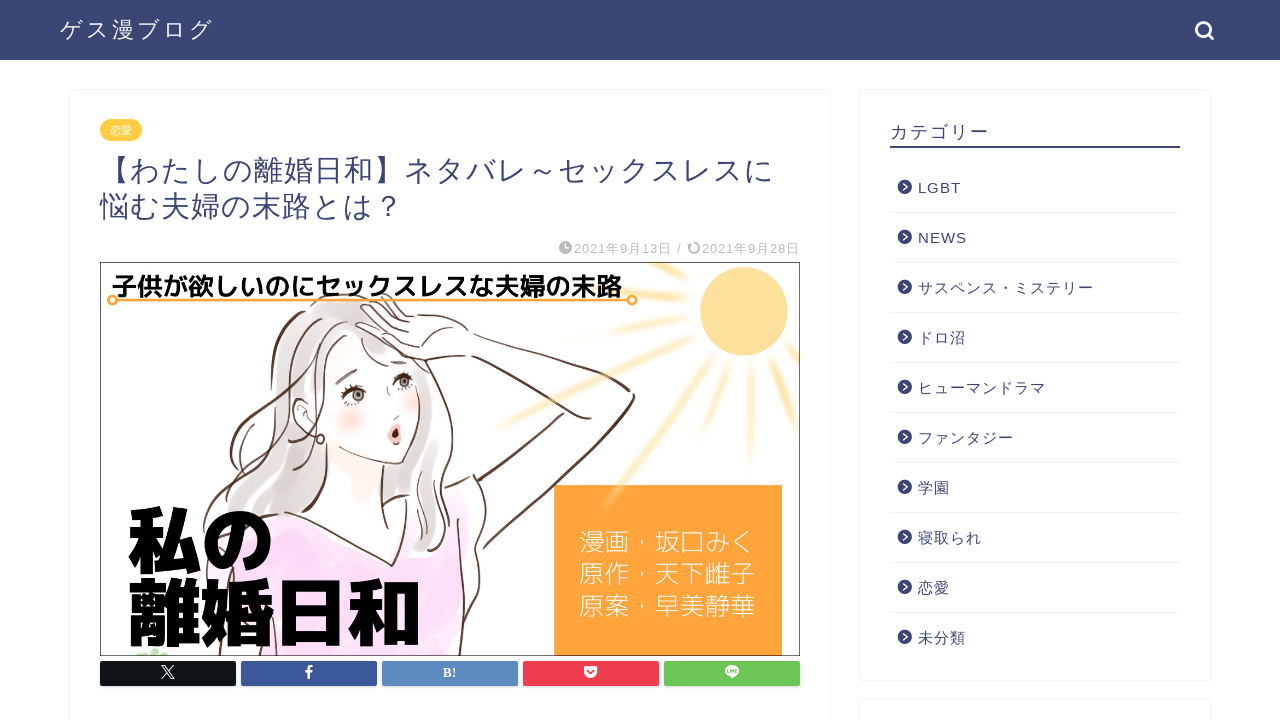

--- FILE ---
content_type: text/html; charset=UTF-8
request_url: https://iimonofan.com/my-divorce-weather/
body_size: 21600
content:
<!DOCTYPE html><html lang="ja"><head prefix="og: http://ogp.me/ns# fb: http://ogp.me/ns/fb# article: http://ogp.me/ns/article#"><meta charset="utf-8"><meta http-equiv="X-UA-Compatible" content="IE=edge"><meta name="viewport" content="width=device-width, initial-scale=1"><meta property="og:type" content="blog"><meta property="og:title" content="【わたしの離婚日和】ネタバレ～セックスレスに悩む夫婦の末路とは？｜ゲス漫"><meta property="og:url" content="https://iimonofan.com/my-divorce-weather/"><meta property="og:description" content="漫画・坂口みく先生、原作・天下雌子先生・原案・早美静華先生の漫画「わたしの離婚日和」をまんが王国で読んだのでレビューします。主人公の森川美咲は子供が欲しいのに、夫とのセックスレスに悩んでいる。それでも自分は幸せだと納得しているが、ある日街なかで一目惚れされ、若き富豪・橘玲央と知り合う。強引な玲央に嫌悪感すら抱くが、翻弄されるうちに徐々に惹かれていく美咲であった。"><meta property="og:image" content="https://iimonofan.com/storage/2021/09/my-divorce-weather.jpg"><meta property="og:site_name" content="ゲス漫"><meta property="fb:admins" content=""><meta name="twitter:card" content="summary"><meta name="description" content="漫画・坂口みく先生、原作・天下雌子先生・原案・早美静華先生の漫画「わたしの離婚日和」をまんが王国で読んだのでレビューします。主人公の森川美咲は子供が欲しいのに、夫とのセックスレスに悩んでいる。それでも自分は幸せだと納得しているが、ある日街なかで一目惚れされ、若き富豪・橘玲央と知り合う。強引な玲央に嫌悪感すら抱くが、翻弄されるうちに徐々に惹かれていく美咲であった。"><meta name="keywords" content="坂口みく,天下雌子,早美静華,三角関係,セックスレス,お金持ち"><link rel="shortcut icon" href="https://iimonofan.com/core/views/84fff20659/favicon.ico"><link rel="canonical" href="https://iimonofan.com/my-divorce-weather/"><title>【わたしの離婚日和】ネタバレ～セックスレスに悩む夫婦の末路とは？｜ゲス漫</title><meta name='robots' content='max-image-preview:large' /><link rel='dns-prefetch' href='//cdnjs.cloudflare.com' /><link rel='dns-prefetch' href='//use.fontawesome.com' /><link rel="alternate" type="application/rss+xml" title="ゲス漫 &raquo; フィード" href="https://iimonofan.com/feed/" /><link rel="alternate" type="application/rss+xml" title="ゲス漫 &raquo; コメントフィード" href="https://iimonofan.com/comments/feed/" /><link rel="alternate" title="oEmbed (JSON)" type="application/json+oembed" href="https://iimonofan.com/wp-json/oembed/1.0/embed?url=https%3A%2F%2Fiimonofan.com%2Fmy-divorce-weather%2F" /><link rel="alternate" title="oEmbed (XML)" type="text/xml+oembed" href="https://iimonofan.com/wp-json/oembed/1.0/embed?url=https%3A%2F%2Fiimonofan.com%2Fmy-divorce-weather%2F&#038;format=xml" /><style id='wp-img-auto-sizes-contain-inline-css' type='text/css'>img:is([sizes=auto i],[sizes^="auto," i]){contain-intrinsic-size:3000px 1500px}
/*# sourceURL=wp-img-auto-sizes-contain-inline-css */</style><style id='wp-emoji-styles-inline-css' type='text/css'>img.wp-smiley, img.emoji {
		display: inline !important;
		border: none !important;
		box-shadow: none !important;
		height: 1em !important;
		width: 1em !important;
		margin: 0 0.07em !important;
		vertical-align: -0.1em !important;
		background: none !important;
		padding: 0 !important;
	}
/*# sourceURL=wp-emoji-styles-inline-css */</style><style id='wp-block-library-inline-css' type='text/css'>:root{--wp-block-synced-color:#7a00df;--wp-block-synced-color--rgb:122,0,223;--wp-bound-block-color:var(--wp-block-synced-color);--wp-editor-canvas-background:#ddd;--wp-admin-theme-color:#007cba;--wp-admin-theme-color--rgb:0,124,186;--wp-admin-theme-color-darker-10:#006ba1;--wp-admin-theme-color-darker-10--rgb:0,107,160.5;--wp-admin-theme-color-darker-20:#005a87;--wp-admin-theme-color-darker-20--rgb:0,90,135;--wp-admin-border-width-focus:2px}@media (min-resolution:192dpi){:root{--wp-admin-border-width-focus:1.5px}}.wp-element-button{cursor:pointer}:root .has-very-light-gray-background-color{background-color:#eee}:root .has-very-dark-gray-background-color{background-color:#313131}:root .has-very-light-gray-color{color:#eee}:root .has-very-dark-gray-color{color:#313131}:root .has-vivid-green-cyan-to-vivid-cyan-blue-gradient-background{background:linear-gradient(135deg,#00d084,#0693e3)}:root .has-purple-crush-gradient-background{background:linear-gradient(135deg,#34e2e4,#4721fb 50%,#ab1dfe)}:root .has-hazy-dawn-gradient-background{background:linear-gradient(135deg,#faaca8,#dad0ec)}:root .has-subdued-olive-gradient-background{background:linear-gradient(135deg,#fafae1,#67a671)}:root .has-atomic-cream-gradient-background{background:linear-gradient(135deg,#fdd79a,#004a59)}:root .has-nightshade-gradient-background{background:linear-gradient(135deg,#330968,#31cdcf)}:root .has-midnight-gradient-background{background:linear-gradient(135deg,#020381,#2874fc)}:root{--wp--preset--font-size--normal:16px;--wp--preset--font-size--huge:42px}.has-regular-font-size{font-size:1em}.has-larger-font-size{font-size:2.625em}.has-normal-font-size{font-size:var(--wp--preset--font-size--normal)}.has-huge-font-size{font-size:var(--wp--preset--font-size--huge)}.has-text-align-center{text-align:center}.has-text-align-left{text-align:left}.has-text-align-right{text-align:right}.has-fit-text{white-space:nowrap!important}#end-resizable-editor-section{display:none}.aligncenter{clear:both}.items-justified-left{justify-content:flex-start}.items-justified-center{justify-content:center}.items-justified-right{justify-content:flex-end}.items-justified-space-between{justify-content:space-between}.screen-reader-text{border:0;clip-path:inset(50%);height:1px;margin:-1px;overflow:hidden;padding:0;position:absolute;width:1px;word-wrap:normal!important}.screen-reader-text:focus{background-color:#ddd;clip-path:none;color:#444;display:block;font-size:1em;height:auto;left:5px;line-height:normal;padding:15px 23px 14px;text-decoration:none;top:5px;width:auto;z-index:100000}html :where(.has-border-color){border-style:solid}html :where([style*=border-top-color]){border-top-style:solid}html :where([style*=border-right-color]){border-right-style:solid}html :where([style*=border-bottom-color]){border-bottom-style:solid}html :where([style*=border-left-color]){border-left-style:solid}html :where([style*=border-width]){border-style:solid}html :where([style*=border-top-width]){border-top-style:solid}html :where([style*=border-right-width]){border-right-style:solid}html :where([style*=border-bottom-width]){border-bottom-style:solid}html :where([style*=border-left-width]){border-left-style:solid}html :where(img[class*=wp-image-]){height:auto;max-width:100%}:where(figure){margin:0 0 1em}html :where(.is-position-sticky){--wp-admin--admin-bar--position-offset:var(--wp-admin--admin-bar--height,0px)}@media screen and (max-width:600px){html :where(.is-position-sticky){--wp-admin--admin-bar--position-offset:0px}}

/*# sourceURL=wp-block-library-inline-css */</style><style id='global-styles-inline-css' type='text/css'>:root{--wp--preset--aspect-ratio--square: 1;--wp--preset--aspect-ratio--4-3: 4/3;--wp--preset--aspect-ratio--3-4: 3/4;--wp--preset--aspect-ratio--3-2: 3/2;--wp--preset--aspect-ratio--2-3: 2/3;--wp--preset--aspect-ratio--16-9: 16/9;--wp--preset--aspect-ratio--9-16: 9/16;--wp--preset--color--black: #000000;--wp--preset--color--cyan-bluish-gray: #abb8c3;--wp--preset--color--white: #ffffff;--wp--preset--color--pale-pink: #f78da7;--wp--preset--color--vivid-red: #cf2e2e;--wp--preset--color--luminous-vivid-orange: #ff6900;--wp--preset--color--luminous-vivid-amber: #fcb900;--wp--preset--color--light-green-cyan: #7bdcb5;--wp--preset--color--vivid-green-cyan: #00d084;--wp--preset--color--pale-cyan-blue: #8ed1fc;--wp--preset--color--vivid-cyan-blue: #0693e3;--wp--preset--color--vivid-purple: #9b51e0;--wp--preset--gradient--vivid-cyan-blue-to-vivid-purple: linear-gradient(135deg,rgb(6,147,227) 0%,rgb(155,81,224) 100%);--wp--preset--gradient--light-green-cyan-to-vivid-green-cyan: linear-gradient(135deg,rgb(122,220,180) 0%,rgb(0,208,130) 100%);--wp--preset--gradient--luminous-vivid-amber-to-luminous-vivid-orange: linear-gradient(135deg,rgb(252,185,0) 0%,rgb(255,105,0) 100%);--wp--preset--gradient--luminous-vivid-orange-to-vivid-red: linear-gradient(135deg,rgb(255,105,0) 0%,rgb(207,46,46) 100%);--wp--preset--gradient--very-light-gray-to-cyan-bluish-gray: linear-gradient(135deg,rgb(238,238,238) 0%,rgb(169,184,195) 100%);--wp--preset--gradient--cool-to-warm-spectrum: linear-gradient(135deg,rgb(74,234,220) 0%,rgb(151,120,209) 20%,rgb(207,42,186) 40%,rgb(238,44,130) 60%,rgb(251,105,98) 80%,rgb(254,248,76) 100%);--wp--preset--gradient--blush-light-purple: linear-gradient(135deg,rgb(255,206,236) 0%,rgb(152,150,240) 100%);--wp--preset--gradient--blush-bordeaux: linear-gradient(135deg,rgb(254,205,165) 0%,rgb(254,45,45) 50%,rgb(107,0,62) 100%);--wp--preset--gradient--luminous-dusk: linear-gradient(135deg,rgb(255,203,112) 0%,rgb(199,81,192) 50%,rgb(65,88,208) 100%);--wp--preset--gradient--pale-ocean: linear-gradient(135deg,rgb(255,245,203) 0%,rgb(182,227,212) 50%,rgb(51,167,181) 100%);--wp--preset--gradient--electric-grass: linear-gradient(135deg,rgb(202,248,128) 0%,rgb(113,206,126) 100%);--wp--preset--gradient--midnight: linear-gradient(135deg,rgb(2,3,129) 0%,rgb(40,116,252) 100%);--wp--preset--font-size--small: 13px;--wp--preset--font-size--medium: 20px;--wp--preset--font-size--large: 36px;--wp--preset--font-size--x-large: 42px;--wp--preset--spacing--20: 0.44rem;--wp--preset--spacing--30: 0.67rem;--wp--preset--spacing--40: 1rem;--wp--preset--spacing--50: 1.5rem;--wp--preset--spacing--60: 2.25rem;--wp--preset--spacing--70: 3.38rem;--wp--preset--spacing--80: 5.06rem;--wp--preset--shadow--natural: 6px 6px 9px rgba(0, 0, 0, 0.2);--wp--preset--shadow--deep: 12px 12px 50px rgba(0, 0, 0, 0.4);--wp--preset--shadow--sharp: 6px 6px 0px rgba(0, 0, 0, 0.2);--wp--preset--shadow--outlined: 6px 6px 0px -3px rgb(255, 255, 255), 6px 6px rgb(0, 0, 0);--wp--preset--shadow--crisp: 6px 6px 0px rgb(0, 0, 0);}:where(.is-layout-flex){gap: 0.5em;}:where(.is-layout-grid){gap: 0.5em;}body .is-layout-flex{display: flex;}.is-layout-flex{flex-wrap: wrap;align-items: center;}.is-layout-flex > :is(*, div){margin: 0;}body .is-layout-grid{display: grid;}.is-layout-grid > :is(*, div){margin: 0;}:where(.wp-block-columns.is-layout-flex){gap: 2em;}:where(.wp-block-columns.is-layout-grid){gap: 2em;}:where(.wp-block-post-template.is-layout-flex){gap: 1.25em;}:where(.wp-block-post-template.is-layout-grid){gap: 1.25em;}.has-black-color{color: var(--wp--preset--color--black) !important;}.has-cyan-bluish-gray-color{color: var(--wp--preset--color--cyan-bluish-gray) !important;}.has-white-color{color: var(--wp--preset--color--white) !important;}.has-pale-pink-color{color: var(--wp--preset--color--pale-pink) !important;}.has-vivid-red-color{color: var(--wp--preset--color--vivid-red) !important;}.has-luminous-vivid-orange-color{color: var(--wp--preset--color--luminous-vivid-orange) !important;}.has-luminous-vivid-amber-color{color: var(--wp--preset--color--luminous-vivid-amber) !important;}.has-light-green-cyan-color{color: var(--wp--preset--color--light-green-cyan) !important;}.has-vivid-green-cyan-color{color: var(--wp--preset--color--vivid-green-cyan) !important;}.has-pale-cyan-blue-color{color: var(--wp--preset--color--pale-cyan-blue) !important;}.has-vivid-cyan-blue-color{color: var(--wp--preset--color--vivid-cyan-blue) !important;}.has-vivid-purple-color{color: var(--wp--preset--color--vivid-purple) !important;}.has-black-background-color{background-color: var(--wp--preset--color--black) !important;}.has-cyan-bluish-gray-background-color{background-color: var(--wp--preset--color--cyan-bluish-gray) !important;}.has-white-background-color{background-color: var(--wp--preset--color--white) !important;}.has-pale-pink-background-color{background-color: var(--wp--preset--color--pale-pink) !important;}.has-vivid-red-background-color{background-color: var(--wp--preset--color--vivid-red) !important;}.has-luminous-vivid-orange-background-color{background-color: var(--wp--preset--color--luminous-vivid-orange) !important;}.has-luminous-vivid-amber-background-color{background-color: var(--wp--preset--color--luminous-vivid-amber) !important;}.has-light-green-cyan-background-color{background-color: var(--wp--preset--color--light-green-cyan) !important;}.has-vivid-green-cyan-background-color{background-color: var(--wp--preset--color--vivid-green-cyan) !important;}.has-pale-cyan-blue-background-color{background-color: var(--wp--preset--color--pale-cyan-blue) !important;}.has-vivid-cyan-blue-background-color{background-color: var(--wp--preset--color--vivid-cyan-blue) !important;}.has-vivid-purple-background-color{background-color: var(--wp--preset--color--vivid-purple) !important;}.has-black-border-color{border-color: var(--wp--preset--color--black) !important;}.has-cyan-bluish-gray-border-color{border-color: var(--wp--preset--color--cyan-bluish-gray) !important;}.has-white-border-color{border-color: var(--wp--preset--color--white) !important;}.has-pale-pink-border-color{border-color: var(--wp--preset--color--pale-pink) !important;}.has-vivid-red-border-color{border-color: var(--wp--preset--color--vivid-red) !important;}.has-luminous-vivid-orange-border-color{border-color: var(--wp--preset--color--luminous-vivid-orange) !important;}.has-luminous-vivid-amber-border-color{border-color: var(--wp--preset--color--luminous-vivid-amber) !important;}.has-light-green-cyan-border-color{border-color: var(--wp--preset--color--light-green-cyan) !important;}.has-vivid-green-cyan-border-color{border-color: var(--wp--preset--color--vivid-green-cyan) !important;}.has-pale-cyan-blue-border-color{border-color: var(--wp--preset--color--pale-cyan-blue) !important;}.has-vivid-cyan-blue-border-color{border-color: var(--wp--preset--color--vivid-cyan-blue) !important;}.has-vivid-purple-border-color{border-color: var(--wp--preset--color--vivid-purple) !important;}.has-vivid-cyan-blue-to-vivid-purple-gradient-background{background: var(--wp--preset--gradient--vivid-cyan-blue-to-vivid-purple) !important;}.has-light-green-cyan-to-vivid-green-cyan-gradient-background{background: var(--wp--preset--gradient--light-green-cyan-to-vivid-green-cyan) !important;}.has-luminous-vivid-amber-to-luminous-vivid-orange-gradient-background{background: var(--wp--preset--gradient--luminous-vivid-amber-to-luminous-vivid-orange) !important;}.has-luminous-vivid-orange-to-vivid-red-gradient-background{background: var(--wp--preset--gradient--luminous-vivid-orange-to-vivid-red) !important;}.has-very-light-gray-to-cyan-bluish-gray-gradient-background{background: var(--wp--preset--gradient--very-light-gray-to-cyan-bluish-gray) !important;}.has-cool-to-warm-spectrum-gradient-background{background: var(--wp--preset--gradient--cool-to-warm-spectrum) !important;}.has-blush-light-purple-gradient-background{background: var(--wp--preset--gradient--blush-light-purple) !important;}.has-blush-bordeaux-gradient-background{background: var(--wp--preset--gradient--blush-bordeaux) !important;}.has-luminous-dusk-gradient-background{background: var(--wp--preset--gradient--luminous-dusk) !important;}.has-pale-ocean-gradient-background{background: var(--wp--preset--gradient--pale-ocean) !important;}.has-electric-grass-gradient-background{background: var(--wp--preset--gradient--electric-grass) !important;}.has-midnight-gradient-background{background: var(--wp--preset--gradient--midnight) !important;}.has-small-font-size{font-size: var(--wp--preset--font-size--small) !important;}.has-medium-font-size{font-size: var(--wp--preset--font-size--medium) !important;}.has-large-font-size{font-size: var(--wp--preset--font-size--large) !important;}.has-x-large-font-size{font-size: var(--wp--preset--font-size--x-large) !important;}
/*# sourceURL=global-styles-inline-css */</style><style id='classic-theme-styles-inline-css' type='text/css'>/*! This file is auto-generated */
.wp-block-button__link{color:#fff;background-color:#32373c;border-radius:9999px;box-shadow:none;text-decoration:none;padding:calc(.667em + 2px) calc(1.333em + 2px);font-size:1.125em}.wp-block-file__button{background:#32373c;color:#fff;text-decoration:none}
/*# sourceURL=/wp-includes/css/classic-themes.min.css */</style><link rel='stylesheet' id='contact-form-7-css' href='https://iimonofan.com/core/cache/autoptimize/autoptimize_single_64ac31699f5326cb3c76122498b76f66.php' type='text/css' media='all' /><link rel='stylesheet' id='parent-style-css' href='https://iimonofan.com/core/cache/autoptimize/autoptimize_single_c8e0402414b4cd99e98638a3079cda28.php' type='text/css' media='all' /><link rel='stylesheet' id='theme-style-css' href='https://iimonofan.com/core/views/fd169f7ab1/design.css' type='text/css' media='all' /><link rel='stylesheet' id='fontawesome-style-css' href='https://use.fontawesome.com/releases/v5.6.3/css/all.css' type='text/css' media='all' /><link rel='stylesheet' id='swiper-style-css' href='https://cdnjs.cloudflare.com/ajax/libs/Swiper/4.0.7/css/swiper.min.css' type='text/css' media='all' /> <script type="text/javascript" src="https://iimonofan.com/lib/js/jquery/jquery.min.js" id="jquery-core-js"></script> <script defer type="text/javascript" src="https://iimonofan.com/lib/js/jquery/jquery-migrate.min.js" id="jquery-migrate-js"></script> <style type="text/css">#wrapper {
			background-color: #fff;
			background-image: url();
					}

		.related-entry-headline-text span:before,
		#comment-title span:before,
		#reply-title span:before {
			background-color: #3b4675;
			border-color: #3b4675 !important;
		}

		#breadcrumb:after,
		#page-top a {
			background-color: #3b4675;
		}

		footer {
			background-color: #3b4675;
		}

		.footer-inner a,
		#copyright,
		#copyright-center {
			border-color: #fff !important;
			color: #fff !important;
		}

		#footer-widget-area {
			border-color: #fff !important;
		}

		.page-top-footer a {
			color: #3b4675 !important;
		}

		#breadcrumb ul li,
		#breadcrumb ul li a {
			color: #3b4675 !important;
		}

		body,
		a,
		a:link,
		a:visited,
		.my-profile,
		.widgettitle,
		.tabBtn-mag label {
			color: #3b4675;
		}

		a:hover {
			color: #008db7;
		}

		.widget_nav_menu ul>li>a:before,
		.widget_categories ul>li>a:before,
		.widget_pages ul>li>a:before,
		.widget_recent_entries ul>li>a:before,
		.widget_archive ul>li>a:before,
		.widget_archive form:after,
		.widget_categories form:after,
		.widget_nav_menu ul>li>ul.sub-menu>li>a:before,
		.widget_categories ul>li>.children>li>a:before,
		.widget_pages ul>li>.children>li>a:before,
		.widget_nav_menu ul>li>ul.sub-menu>li>ul.sub-menu li>a:before,
		.widget_categories ul>li>.children>li>.children li>a:before,
		.widget_pages ul>li>.children>li>.children li>a:before {
			color: #3b4675;
		}

		.widget_nav_menu ul .sub-menu .sub-menu li a:before {
			background-color: #3b4675 !important;
		}

		.d--labeling-act-border {
			border-color: rgba(59, 70, 117, 0.18);
		}

		.c--labeling-act.d--labeling-act-solid {
			background-color: rgba(59, 70, 117, 0.06);
		}

		.a--labeling-act {
			color: rgba(59, 70, 117, 0.6);
		}

		.a--labeling-small-act span {
			background-color: rgba(59, 70, 117, 0.21);
		}

		.c--labeling-act.d--labeling-act-strong {
			background-color: rgba(59, 70, 117, 0.045);
		}

		.d--labeling-act-strong .a--labeling-act {
			color: rgba(59, 70, 117, 0.75);
		}


		footer .footer-widget,
		footer .footer-widget a,
		footer .footer-widget ul li,
		.footer-widget.widget_nav_menu ul>li>a:before,
		.footer-widget.widget_categories ul>li>a:before,
		.footer-widget.widget_recent_entries ul>li>a:before,
		.footer-widget.widget_pages ul>li>a:before,
		.footer-widget.widget_archive ul>li>a:before,
		footer .widget_tag_cloud .tagcloud a:before {
			color: #fff !important;
			border-color: #fff !important;
		}

		footer .footer-widget .widgettitle {
			color: #fff !important;
			border-color: #ffcd44 !important;
		}

		footer .widget_nav_menu ul .children .children li a:before,
		footer .widget_categories ul .children .children li a:before,
		footer .widget_nav_menu ul .sub-menu .sub-menu li a:before {
			background-color: #fff !important;
		}

		#drawernav a:hover,
		.post-list-title,
		#prev-next p,
		#toc_container .toc_list li a {
			color: #3b4675 !important;
		}

		#header-box {
			background-color: #3b4675;
		}

		@media (min-width: 768px) {

			#header-box .header-box10-bg:before,
			#header-box .header-box11-bg:before {
				border-radius: 2px;
			}
		}

		@media (min-width: 768px) {
			.top-image-meta {
				margin-top: calc(0px - 30px);
			}
		}

		@media (min-width: 1200px) {
			.top-image-meta {
				margin-top: calc(0px);
			}
		}

		.pickup-contents:before {
			background-color: #3b4675 !important;
		}

		.main-image-text {
			color: #555;
		}

		.main-image-text-sub {
			color: #555;
		}

		@media (min-width: 481px) {
			#site-info {
				padding-top: 15px !important;
				padding-bottom: 15px !important;
			}
		}

		#site-info span a {
			color: #f4f4f4 !important;
		}

		#headmenu .headsns .line a svg {
			fill: #f4f4f4 !important;
		}

		#headmenu .headsns a,
		#headmenu {
			color: #f4f4f4 !important;
			border-color: #f4f4f4 !important;
		}

		.profile-follow .line-sns a svg {
			fill: #3b4675 !important;
		}

		.profile-follow .line-sns a:hover svg {
			fill: #ffcd44 !important;
		}

		.profile-follow a {
			color: #3b4675 !important;
			border-color: #3b4675 !important;
		}

		.profile-follow a:hover,
		#headmenu .headsns a:hover {
			color: #ffcd44 !important;
			border-color: #ffcd44 !important;
		}

		.search-box:hover {
			color: #ffcd44 !important;
			border-color: #ffcd44 !important;
		}

		#header #headmenu .headsns .line a:hover svg {
			fill: #ffcd44 !important;
		}

		.cps-icon-bar,
		#navtoggle:checked+.sp-menu-open .cps-icon-bar {
			background-color: #f4f4f4;
		}

		#nav-container {
			background-color: #fff;
		}

		.menu-box .menu-item svg {
			fill: #f4f4f4;
		}

		#drawernav ul.menu-box>li>a,
		#drawernav2 ul.menu-box>li>a,
		#drawernav3 ul.menu-box>li>a,
		#drawernav4 ul.menu-box>li>a,
		#drawernav5 ul.menu-box>li>a,
		#drawernav ul.menu-box>li.menu-item-has-children:after,
		#drawernav2 ul.menu-box>li.menu-item-has-children:after,
		#drawernav3 ul.menu-box>li.menu-item-has-children:after,
		#drawernav4 ul.menu-box>li.menu-item-has-children:after,
		#drawernav5 ul.menu-box>li.menu-item-has-children:after {
			color: #f4f4f4 !important;
		}

		#drawernav ul.menu-box li a,
		#drawernav2 ul.menu-box li a,
		#drawernav3 ul.menu-box li a,
		#drawernav4 ul.menu-box li a,
		#drawernav5 ul.menu-box li a {
			font-size: 14px !important;
		}

		#drawernav3 ul.menu-box>li {
			color: #3b4675 !important;
		}

		#drawernav4 .menu-box>.menu-item>a:after,
		#drawernav3 .menu-box>.menu-item>a:after,
		#drawernav .menu-box>.menu-item>a:after {
			background-color: #f4f4f4 !important;
		}

		#drawernav2 .menu-box>.menu-item:hover,
		#drawernav5 .menu-box>.menu-item:hover {
			border-top-color: #3b4675 !important;
		}

		.cps-info-bar a {
			background-color: #ffcd44 !important;
		}

		@media (min-width: 768px) {
			.post-list-mag .post-list-item:not(:nth-child(2n)) {
				margin-right: 2.6%;
			}
		}

		@media (min-width: 768px) {

			#tab-1:checked~.tabBtn-mag li [for="tab-1"]:after,
			#tab-2:checked~.tabBtn-mag li [for="tab-2"]:after,
			#tab-3:checked~.tabBtn-mag li [for="tab-3"]:after,
			#tab-4:checked~.tabBtn-mag li [for="tab-4"]:after {
				border-top-color: #3b4675 !important;
			}

			.tabBtn-mag label {
				border-bottom-color: #3b4675 !important;
			}
		}

		#tab-1:checked~.tabBtn-mag li [for="tab-1"],
		#tab-2:checked~.tabBtn-mag li [for="tab-2"],
		#tab-3:checked~.tabBtn-mag li [for="tab-3"],
		#tab-4:checked~.tabBtn-mag li [for="tab-4"],
		#prev-next a.next:after,
		#prev-next a.prev:after,
		.more-cat-button a:hover span:before {
			background-color: #3b4675 !important;
		}


		.swiper-slide .post-list-cat,
		.post-list-mag .post-list-cat,
		.post-list-mag3col .post-list-cat,
		.post-list-mag-sp1col .post-list-cat,
		.swiper-pagination-bullet-active,
		.pickup-cat,
		.post-list .post-list-cat,
		#breadcrumb .bcHome a:hover span:before,
		.popular-item:nth-child(1) .pop-num,
		.popular-item:nth-child(2) .pop-num,
		.popular-item:nth-child(3) .pop-num {
			background-color: #ffcd44 !important;
		}

		.sidebar-btn a,
		.profile-sns-menu {
			background-color: #ffcd44 !important;
		}

		.sp-sns-menu a,
		.pickup-contents-box a:hover .pickup-title {
			border-color: #3b4675 !important;
			color: #3b4675 !important;
		}

		.pro-line svg {
			fill: #3b4675 !important;
		}

		.cps-post-cat a,
		.meta-cat,
		.popular-cat {
			background-color: #ffcd44 !important;
			border-color: #ffcd44 !important;
		}

		.tagicon,
		.tag-box a,
		#toc_container .toc_list>li,
		#toc_container .toc_title {
			color: #3b4675 !important;
		}

		.widget_tag_cloud a::before {
			color: #3b4675 !important;
		}

		.tag-box a,
		#toc_container:before {
			border-color: #3b4675 !important;
		}

		.cps-post-cat a:hover {
			color: #008db7 !important;
		}

		.pagination li:not([class*="current"]) a:hover,
		.widget_tag_cloud a:hover {
			background-color: #3b4675 !important;
		}

		.pagination li:not([class*="current"]) a:hover {
			opacity: 0.5 !important;
		}

		.pagination li.current a {
			background-color: #3b4675 !important;
			border-color: #3b4675 !important;
		}

		.nextpage a:hover span {
			color: #3b4675 !important;
			border-color: #3b4675 !important;
		}

		.cta-content:before {
			background-color: #ffffff !important;
		}

		.cta-text,
		.info-title {
			color: #000000 !important;
		}

		#footer-widget-area.footer_style1 .widgettitle {
			border-color: #ffcd44 !important;
		}

		.sidebar_style1 .widgettitle,
		.sidebar_style5 .widgettitle {
			border-color: #3b4675 !important;
		}

		.sidebar_style2 .widgettitle,
		.sidebar_style4 .widgettitle,
		.sidebar_style6 .widgettitle,
		#home-bottom-widget .widgettitle,
		#home-top-widget .widgettitle,
		#post-bottom-widget .widgettitle,
		#post-top-widget .widgettitle {
			background-color: #3b4675 !important;
		}

		#home-bottom-widget .widget_search .search-box input[type="submit"],
		#home-top-widget .widget_search .search-box input[type="submit"],
		#post-bottom-widget .widget_search .search-box input[type="submit"],
		#post-top-widget .widget_search .search-box input[type="submit"] {
			background-color: #ffcd44 !important;
		}

		.tn-logo-size {
			font-size: 160% !important;
		}

		@media (min-width: 481px) {
			.tn-logo-size img {
				width: calc(160%*0.5) !important;
			}
		}

		@media (min-width: 768px) {
			.tn-logo-size img {
				width: calc(160%*2.2) !important;
			}
		}

		@media (min-width: 1200px) {
			.tn-logo-size img {
				width: 160% !important;
			}
		}

		.sp-logo-size {
			font-size: 100% !important;
		}

		.sp-logo-size img {
			width: 100% !important;
		}

		.cps-post-main ul>li:before,
		.cps-post-main ol>li:before {
			background-color: #ffcd44 !important;
		}

		.profile-card .profile-title {
			background-color: #3b4675 !important;
		}

		.profile-card {
			border-color: #3b4675 !important;
		}

		.cps-post-main a {
			color: #008db7;
		}

		.cps-post-main .marker {
			background: -webkit-linear-gradient(transparent 60%, #ffff00 0%);
			background: linear-gradient(transparent 60%, #ffff00 0%);
		}

		.cps-post-main .marker2 {
			background: -webkit-linear-gradient(transparent 60%, #a9eaf2 0%);
			background: linear-gradient(transparent 60%, #a9eaf2 0%);
		}

		.cps-post-main .jic-sc {
			color: #e9546b;
		}


		.simple-box1 {
			border-color: #ef9b9b !important;
		}

		.simple-box2 {
			border-color: #f2bf7d !important;
		}

		.simple-box3 {
			border-color: #b5e28a !important;
		}

		.simple-box4 {
			border-color: #7badd8 !important;
		}

		.simple-box4:before {
			background-color: #7badd8;
		}

		.simple-box5 {
			border-color: #e896c7 !important;
		}

		.simple-box5:before {
			background-color: #e896c7;
		}

		.simple-box6 {
			background-color: #fffdef !important;
		}

		.simple-box7 {
			border-color: #def1f9 !important;
		}

		.simple-box7:before {
			background-color: #def1f9 !important;
		}

		.simple-box8 {
			border-color: #96ddc1 !important;
		}

		.simple-box8:before {
			background-color: #96ddc1 !important;
		}

		.simple-box9:before {
			background-color: #e1c0e8 !important;
		}

		.simple-box9:after {
			border-color: #e1c0e8 #e1c0e8 #fff #fff !important;
		}

		.kaisetsu-box1:before,
		.kaisetsu-box1-title {
			background-color: #85db8f !important;
		}

		.kaisetsu-box2 {
			border-color: #89c2f4 !important;
		}

		.kaisetsu-box2-title {
			background-color: #89c2f4 !important;
		}

		.kaisetsu-box4 {
			border-color: #ea91a9 !important;
		}

		.kaisetsu-box4-title {
			background-color: #ea91a9 !important;
		}

		.kaisetsu-box5:before {
			background-color: #57b3ba !important;
		}

		.kaisetsu-box5-title {
			background-color: #57b3ba !important;
		}

		.concept-box1 {
			border-color: #85db8f !important;
		}

		.concept-box1:after {
			background-color: #85db8f !important;
		}

		.concept-box1:before {
			content: "ポイント" !important;
			color: #85db8f !important;
		}

		.concept-box2 {
			border-color: #f7cf6a !important;
		}

		.concept-box2:after {
			background-color: #f7cf6a !important;
		}

		.concept-box2:before {
			content: "注意 - Warning" !important;
			color: #f7cf6a !important;
		}

		.concept-box3 {
			border-color: #86cee8 !important;
		}

		.concept-box3:after {
			background-color: #86cee8 !important;
		}

		.concept-box3:before {
			content: "良い例" !important;
			color: #86cee8 !important;
		}

		.concept-box4 {
			border-color: #ed8989 !important;
		}

		.concept-box4:after {
			background-color: #ed8989 !important;
		}

		.concept-box4:before {
			content: "悪い例" !important;
			color: #ed8989 !important;
		}

		.concept-box5 {
			border-color: #9e9e9e !important;
		}

		.concept-box5:after {
			background-color: #9e9e9e !important;
		}

		.concept-box5:before {
			content: "参考" !important;
			color: #9e9e9e !important;
		}

		.concept-box6 {
			border-color: #8eaced !important;
		}

		.concept-box6:after {
			background-color: #8eaced !important;
		}

		.concept-box6:before {
			content: "メモ" !important;
			color: #8eaced !important;
		}

		.innerlink-box1,
		.blog-card {
			border-color: #73bc9b !important;
		}

		.innerlink-box1-title {
			background-color: #73bc9b !important;
			border-color: #73bc9b !important;
		}

		.innerlink-box1:before,
		.blog-card-hl-box {
			background-color: #73bc9b !important;
		}

		.jin-ac-box01-title::after {
			color: #3b4675;
		}

		.color-button01 a,
		.color-button01 a:hover,
		.color-button01:before {
			background-color: #008db7 !important;
		}

		.top-image-btn-color a,
		.top-image-btn-color a:hover,
		.top-image-btn-color:before {
			background-color: #ffcd44 !important;
		}

		.color-button02 a,
		.color-button02 a:hover,
		.color-button02:before {
			background-color: #d9333f !important;
		}

		.color-button01-big a,
		.color-button01-big a:hover,
		.color-button01-big:before {
			background-color: #3296d1 !important;
		}

		.color-button01-big a,
		.color-button01-big:before {
			border-radius: 5px !important;
		}

		.color-button01-big a {
			padding-top: 20px !important;
			padding-bottom: 20px !important;
		}

		.color-button02-big a,
		.color-button02-big a:hover,
		.color-button02-big:before {
			background-color: #83d159 !important;
		}

		.color-button02-big a,
		.color-button02-big:before {
			border-radius: 5px !important;
		}

		.color-button02-big a {
			padding-top: 20px !important;
			padding-bottom: 20px !important;
		}

		.color-button01-big {
			width: 75% !important;
		}

		.color-button02-big {
			width: 75% !important;
		}

		.top-image-btn-color:before,
		.color-button01:before,
		.color-button02:before,
		.color-button01-big:before,
		.color-button02-big:before {
			bottom: -1px;
			left: -1px;
			width: 100%;
			height: 100%;
			border-radius: 6px;
			box-shadow: 0px 1px 5px 0px rgba(0, 0, 0, 0.25);
			-webkit-transition: all .4s;
			transition: all .4s;
		}

		.top-image-btn-color a:hover,
		.color-button01 a:hover,
		.color-button02 a:hover,
		.color-button01-big a:hover,
		.color-button02-big a:hover {
			-webkit-transform: translateY(2px);
			transform: translateY(2px);
			-webkit-filter: brightness(0.95);
			filter: brightness(0.95);
		}

		.top-image-btn-color:hover:before,
		.color-button01:hover:before,
		.color-button02:hover:before,
		.color-button01-big:hover:before,
		.color-button02-big:hover:before {
			-webkit-transform: translateY(2px);
			transform: translateY(2px);
			box-shadow: none !important;
		}

		.h2-style01 h2,
		.h2-style02 h2:before,
		.h2-style03 h2,
		.h2-style04 h2:before,
		.h2-style05 h2,
		.h2-style07 h2:before,
		.h2-style07 h2:after,
		.h3-style03 h3:before,
		.h3-style02 h3:before,
		.h3-style05 h3:before,
		.h3-style07 h3:before,
		.h2-style08 h2:after,
		.h2-style10 h2:before,
		.h2-style10 h2:after,
		.h3-style02 h3:after,
		.h4-style02 h4:before {
			background-color: #3b4675 !important;
		}

		.h3-style01 h3,
		.h3-style04 h3,
		.h3-style05 h3,
		.h3-style06 h3,
		.h4-style01 h4,
		.h2-style02 h2,
		.h2-style08 h2,
		.h2-style08 h2:before,
		.h2-style09 h2,
		.h4-style03 h4 {
			border-color: #3b4675 !important;
		}

		.h2-style05 h2:before {
			border-top-color: #3b4675 !important;
		}

		.h2-style06 h2:before,
		.sidebar_style3 .widgettitle:after {
			background-image: linear-gradient(-45deg,
					transparent 25%,
					#3b4675 25%,
					#3b4675 50%,
					transparent 50%,
					transparent 75%,
					#3b4675 75%,
					#3b4675);
		}

		.jin-h2-icons.h2-style02 h2 .jic:before,
		.jin-h2-icons.h2-style04 h2 .jic:before,
		.jin-h2-icons.h2-style06 h2 .jic:before,
		.jin-h2-icons.h2-style07 h2 .jic:before,
		.jin-h2-icons.h2-style08 h2 .jic:before,
		.jin-h2-icons.h2-style09 h2 .jic:before,
		.jin-h2-icons.h2-style10 h2 .jic:before,
		.jin-h3-icons.h3-style01 h3 .jic:before,
		.jin-h3-icons.h3-style02 h3 .jic:before,
		.jin-h3-icons.h3-style03 h3 .jic:before,
		.jin-h3-icons.h3-style04 h3 .jic:before,
		.jin-h3-icons.h3-style05 h3 .jic:before,
		.jin-h3-icons.h3-style06 h3 .jic:before,
		.jin-h3-icons.h3-style07 h3 .jic:before,
		.jin-h4-icons.h4-style01 h4 .jic:before,
		.jin-h4-icons.h4-style02 h4 .jic:before,
		.jin-h4-icons.h4-style03 h4 .jic:before,
		.jin-h4-icons.h4-style04 h4 .jic:before {
			color: #3b4675;
		}

		@media all and (-ms-high-contrast:none) {

			*::-ms-backdrop,
			.color-button01:before,
			.color-button02:before,
			.color-button01-big:before,
			.color-button02-big:before {
				background-color: #595857 !important;
			}
		}

		.jin-lp-h2 h2,
		.jin-lp-h2 h2 {
			background-color: transparent !important;
			border-color: transparent !important;
			color: #3b4675 !important;
		}

		.jincolumn-h3style2 {
			border-color: #3b4675 !important;
		}

		.jinlph2-style1 h2:first-letter {
			color: #3b4675 !important;
		}

		.jinlph2-style2 h2,
		.jinlph2-style3 h2 {
			border-color: #3b4675 !important;
		}

		.jin-photo-title .jin-fusen1-down,
		.jin-photo-title .jin-fusen1-even,
		.jin-photo-title .jin-fusen1-up {
			border-left-color: #3b4675;
		}

		.jin-photo-title .jin-fusen2,
		.jin-photo-title .jin-fusen3 {
			background-color: #3b4675;
		}

		.jin-photo-title .jin-fusen2:before,
		.jin-photo-title .jin-fusen3:before {
			border-top-color: #3b4675;
		}

		.has-huge-font-size {
			font-size: 42px !important;
		}

		.has-large-font-size {
			font-size: 36px !important;
		}

		.has-medium-font-size {
			font-size: 20px !important;
		}

		.has-normal-font-size {
			font-size: 16px !important;
		}

		.has-small-font-size {
			font-size: 13px !important;
		}</style><style type="text/css">/**/
		.rtoc-mokuji-content {
			background-color: #ffffff;
		}

		.rtoc-mokuji-content.frame1 {
			border: 1px solid #3f9cff;
		}

		.rtoc-mokuji-content #rtoc-mokuji-title {
			color: #555555;
		}

		.rtoc-mokuji-content .rtoc-mokuji li>a {
			color: #555555;
		}

		.rtoc-mokuji-content .mokuji_ul.level-1>.rtoc-item::before {
			background-color: #3f9cff !important;
		}

		.rtoc-mokuji-content .mokuji_ul.level-2>.rtoc-item::before {
			background-color: #3f9cff !important;
		}

		.rtoc-mokuji-content.frame2::before,
		.rtoc-mokuji-content.frame3,
		.rtoc-mokuji-content.frame4,
		.rtoc-mokuji-content.frame5 {
			border-color: #3f9cff !important;
		}

		.rtoc-mokuji-content.frame5::before,
		.rtoc-mokuji-content.frame5::after {
			background-color: #3f9cff;
		}

		.widget_block #rtoc-mokuji-widget-wrapper .rtoc-mokuji.level-1 .rtoc-item.rtoc-current:after,
		.widget #rtoc-mokuji-widget-wrapper .rtoc-mokuji.level-1 .rtoc-item.rtoc-current:after,
		#scrollad #rtoc-mokuji-widget-wrapper .rtoc-mokuji.level-1 .rtoc-item.rtoc-current:after,
		#sideBarTracking #rtoc-mokuji-widget-wrapper .rtoc-mokuji.level-1 .rtoc-item.rtoc-current:after {
			background-color: #3f9cff !important;
		}

		.cls-1,
		.cls-2 {
			stroke: #3f9cff;
		}

		.rtoc-mokuji-content .decimal_ol.level-2>.rtoc-item::before,
		.rtoc-mokuji-content .mokuji_ol.level-2>.rtoc-item::before,
		.rtoc-mokuji-content .decimal_ol.level-2>.rtoc-item::after,
		.rtoc-mokuji-content .decimal_ol.level-2>.rtoc-item::after {
			color: #3f9cff;
			background-color: #3f9cff;
		}

		.rtoc-mokuji-content .rtoc-mokuji.level-1>.rtoc-item::before {
			color: #3f9cff;
		}

		.rtoc-mokuji-content .decimal_ol>.rtoc-item::after {
			background-color: #3f9cff;
		}

		.rtoc-mokuji-content .decimal_ol>.rtoc-item::before {
			color: #3f9cff;
		}

		/*rtoc_return*/
		#rtoc_return a::before {
			background-image: url(https://iimonofan.com/core/modules/f040dd293c/include/../img/rtoc_return.png);
		}

		#rtoc_return a {
			background-color:  !important;
		}

		/* アクセントポイント */
		.rtoc-mokuji-content .level-1>.rtoc-item #rtocAC.accent-point::after {
			background-color: #3f9cff;
		}

		.rtoc-mokuji-content .level-2>.rtoc-item #rtocAC.accent-point::after {
			background-color: #3f9cff;
		}
		.rtoc-mokuji-content.frame6,
		.rtoc-mokuji-content.frame7::before,
		.rtoc-mokuji-content.frame8::before {
			border-color: #3f9cff;
		}

		.rtoc-mokuji-content.frame6 #rtoc-mokuji-title,
		.rtoc-mokuji-content.frame7 #rtoc-mokuji-title::after {
			background-color: #3f9cff;
		}

		#rtoc-mokuji-wrapper.rtoc-mokuji-content.rtoc_h2_timeline .mokuji_ol.level-1>.rtoc-item::after,
		#rtoc-mokuji-wrapper.rtoc-mokuji-content.rtoc_h2_timeline .level-1.decimal_ol>.rtoc-item::after,
		#rtoc-mokuji-wrapper.rtoc-mokuji-content.rtoc_h3_timeline .mokuji_ol.level-2>.rtoc-item::after,
		#rtoc-mokuji-wrapper.rtoc-mokuji-content.rtoc_h3_timeline .mokuji_ol.level-2>.rtoc-item::after,
		.rtoc-mokuji-content.frame7 #rtoc-mokuji-title span::after {
			background-color: #3f9cff;
		}

		.widget #rtoc-mokuji-wrapper.rtoc-mokuji-content.frame6 #rtoc-mokuji-title {
			color: #555555;
			background-color: #ffffff;
		}</style><style type="text/css">.rtoc-mokuji-content #rtoc-mokuji-title {
					color: ;
				}

				.rtoc-mokuji-content.frame2::before,
				.rtoc-mokuji-content.frame3,
				.rtoc-mokuji-content.frame4,
				.rtoc-mokuji-content.frame5 {
					border-color: ;
				}

				.rtoc-mokuji-content .decimal_ol>.rtoc-item::before,
				.rtoc-mokuji-content .decimal_ol.level-2>.rtoc-item::before,
				.rtoc-mokuji-content .mokuji_ol>.rtoc-item::before {
					color: ;
				}

				.rtoc-mokuji-content .decimal_ol>.rtoc-item::after,
				.rtoc-mokuji-content .decimal_ol>.rtoc-item::after,
				.rtoc-mokuji-content .mokuji_ul.level-1>.rtoc-item::before,
				.rtoc-mokuji-content .mokuji_ul.level-2>.rtoc-item::before {
					background-color:  !important;
				}</style> <script type="application/ld+json">{
    "@context": "https://schema.org",
    "@type": "BlogPosting",
    "mainEntityOfPage": {
        "@type": "WebPage",
        "@id": "https://iimonofan.com/my-divorce-weather/"
    },
    "headline": "【わたしの離婚日和】ネタバレ～セックスレスに悩む夫婦の末路とは？",
    "description": "漫画・坂口みく先生、原作・天下雌子先生・原案・早美静華先生の漫画「わたしの離婚日和」をまんが王国で読んだのでレビューします。主人公の森川美咲は子供が欲しいのに、夫とのセックスレスに悩んでいる。それでも自分は幸せだと納得しているが、ある日街なかで一目惚れされ、若き富豪・橘玲央と知り合う。強引な玲央に嫌悪感すら抱くが、翻弄されるうちに徐々に惹かれていく美咲であった。",
    "datePublished": "2021-09-13T14:19:58+09:00",
    "dateModified": "2021-09-28T22:04:44+09:00",
    "author": {
        "@type": "Person",
        "name": "iimonofan",
        "url": "https://iimonofan.com/writer/kmqe22jvitzm/"
    },
    "publisher": {
        "@type": "Organization",
        "name": "ゲス漫",
        "url": "https://iimonofan.com/"
    },
    "image": "https://iimonofan.com/storage/2021/09/my-divorce-weather.jpg"
}</script> <script type="application/ld+json">{
    "@context": "https://schema.org",
    "@type": "BreadcrumbList",
    "itemListElement": [
        {
            "@type": "ListItem",
            "position": 1,
            "name": "HOME",
            "item": "https://iimonofan.com/"
        },
        {
            "@type": "ListItem",
            "position": 2,
            "name": "恋愛",
            "item": "https://iimonofan.com/category/love/"
        },
        {
            "@type": "ListItem",
            "position": 3,
            "name": "【わたしの離婚日和】ネタバレ～セックスレスに悩む夫婦の末路とは？",
            "item": "https://iimonofan.com/my-divorce-weather/"
        }
    ]
}</script> <style type="text/css" id="wp-custom-css">/*ブログカードの説明文を消す*/
.blog-card-excerpt{
		display:none;
}

/*ブログカードに「続きを読む」を追加*/
a.blog-card{
		padding-bottom:40px;
}
a.blog-card{
		position: relative;
}
a.blog-card:after{
		position: absolute;
		font-family: sans-serif,'Font Awesome 5 Free';
		content:'続きを読む \f101';
		font-weight: bold;
		right:10px;
		bottom: 10px;
		padding:1px 10px;
		background:#ff6868; /*背景色*/
		color:#fff; /*文字色*/
		font-size: .8em;
		border-radius:2px;
}

/*画像キャプションのサイズや位置を調整*/
.wp-block-image figcaption{
font-size:14px;/*フォントの大きさ*/
font-style: italic;/*イタリック体*/
margin-top:-10px;/*画像とキャプションの距離*/
text-align:center;/*中央揃え*/
}</style><meta name="google-adsense-account" content="ca-pub-7983004867886050">  <script defer src="https://www.googletagmanager.com/gtag/js?id=G-6FD3DFF6P1"></script> <script defer src="[data-uri]"></script>    <script defer src="//accaii.com/hupudr2swo/script.js"></script><noscript><img src="//accaii.com/hupudr2swo/script?guid=on"></noscript>  <script async src="https://pagead2.googlesyndication.com/pagead/js/adsbygoogle.js?client=ca-pub-7983004867886050"
     crossorigin="anonymous"></script> <link rel='stylesheet' id='rtoc_style-css' href='https://iimonofan.com/core/cache/autoptimize/autoptimize_single_fd817355c5e53562d306abd11e9e2b65.php' type='text/css' media='all' /></head><body data-rsssl=1 class="wp-singular post-template-default single single-post postid-839 single-format-standard wp-theme-jin wp-child-theme-jin-child" id="nofont-style"><div id="wrapper"><div id="scroll-content" class="animate-off"><div id="header-box" class="tn_on header-box animate-off"><div id="header" class="header-type1 header animate-off"><div id="site-info" class="ef"> <span class="tn-logo-size"><a href='https://iimonofan.com/' title='ゲス漫' rel='home'>ゲス漫ブログ</a></span></div><div id="headmenu"> <span class="headsns tn_sns_off"> </span> <span class="headsearch tn_search_on"><form class="search-box" role="search" method="get" id="searchform" action="https://iimonofan.com/"> <input type="search" placeholder="" class="text search-text" value="" name="s" id="s"> <input type="submit" id="searchsubmit" value="&#xe931;"></form> </span></div></div></div><div class="clearfix"></div><div id="contents"><main id="main-contents" class="main-contents article_style1 animate-off" ><section class="cps-post-box post-entry"><article class="cps-post"><header class="cps-post-header"> <span class="cps-post-cat category-love" ><a href="https://iimonofan.com/category/love/" style="background-color:!important;">恋愛</a></span><h1 class="cps-post-title post-title" >【わたしの離婚日和】ネタバレ～セックスレスに悩む夫婦の末路とは？</h1><div class="cps-post-meta"> <span class="writer author-name">iimonofan</span> <span class="cps-post-date-box"> <span class="cps-post-date"><i class="jic jin-ifont-watch" aria-hidden="true"></i>&nbsp;<time class="post-date date date-published" datetime="2021-09-13T14:19:58+09:00">2021年9月13日</time></span> <span class="timeslash"> /</span> <time class="post-date date date-modified" datetime="2021-09-28T22:04:44+09:00"><span class="cps-post-date"><i class="jic jin-ifont-reload" aria-hidden="true"></i>&nbsp;2021年9月28日</span></time> </span></div></header><div class="cps-post-thumb"> <img src="https://iimonofan.com/storage/2021/09/my-divorce-weather-1280x720.jpg" class="attachment-large_size size-large_size wp-post-image" alt="わたしの離婚日和" width ="700" height ="393" decoding="async" fetchpriority="high" srcset="https://iimonofan.com/storage/2021/09/my-divorce-weather.jpg 1280w, https://iimonofan.com/storage/2021/09/my-divorce-weather-300x169.jpg 300w, https://iimonofan.com/storage/2021/09/my-divorce-weather-1024x576.jpg 1024w, https://iimonofan.com/storage/2021/09/my-divorce-weather-768x432.jpg 768w, https://iimonofan.com/storage/2021/09/my-divorce-weather-320x180.jpg 320w, https://iimonofan.com/storage/2021/09/my-divorce-weather-640x360.jpg 640w, https://iimonofan.com/storage/2021/09/my-divorce-weather-1280x720.jpg 856w" sizes="(max-width: 1280px) 100vw, 1280px" /></div><div class="share-top sns-design-type01"><div class="sns-top"><ol><li class="twitter"><a href="https://twitter.com/share?url=https%3A%2F%2Fiimonofan.com%2Fmy-divorce-weather%2F&text=%E3%80%90%E3%82%8F%E3%81%9F%E3%81%97%E3%81%AE%E9%9B%A2%E5%A9%9A%E6%97%A5%E5%92%8C%E3%80%91%E3%83%8D%E3%82%BF%E3%83%90%E3%83%AC%EF%BD%9E%E3%82%BB%E3%83%83%E3%82%AF%E3%82%B9%E3%83%AC%E3%82%B9%E3%81%AB%E6%82%A9%E3%82%80%E5%A4%AB%E5%A9%A6%E3%81%AE%E6%9C%AB%E8%B7%AF%E3%81%A8%E3%81%AF%EF%BC%9F - ゲス漫&hashtags=わたしの離婚日和"><i class="jic jin-ifont-twitter"></i></a></li><li class="facebook"> <a href="https://www.facebook.com/sharer.php?src=bm&u=https%3A%2F%2Fiimonofan.com%2Fmy-divorce-weather%2F&t=%E3%80%90%E3%82%8F%E3%81%9F%E3%81%97%E3%81%AE%E9%9B%A2%E5%A9%9A%E6%97%A5%E5%92%8C%E3%80%91%E3%83%8D%E3%82%BF%E3%83%90%E3%83%AC%EF%BD%9E%E3%82%BB%E3%83%83%E3%82%AF%E3%82%B9%E3%83%AC%E3%82%B9%E3%81%AB%E6%82%A9%E3%82%80%E5%A4%AB%E5%A9%A6%E3%81%AE%E6%9C%AB%E8%B7%AF%E3%81%A8%E3%81%AF%EF%BC%9F - ゲス漫" onclick="javascript:window.open(this.href, '', 'menubar=no,toolbar=no,resizable=yes,scrollbars=yes,height=300,width=600');return false;"><i class="jic jin-ifont-facebook-t" aria-hidden="true"></i></a></li><li class="hatebu"> <a href="https://b.hatena.ne.jp/add?mode=confirm&url=https%3A%2F%2Fiimonofan.com%2Fmy-divorce-weather%2F" onclick="javascript:window.open(this.href, '', 'menubar=no,toolbar=no,resizable=yes,scrollbars=yes,height=400,width=510');return false;" ><i class="font-hatena"></i></a></li><li class="pocket"> <a href="https://getpocket.com/edit?url=https%3A%2F%2Fiimonofan.com%2Fmy-divorce-weather%2F&title=%E3%80%90%E3%82%8F%E3%81%9F%E3%81%97%E3%81%AE%E9%9B%A2%E5%A9%9A%E6%97%A5%E5%92%8C%E3%80%91%E3%83%8D%E3%82%BF%E3%83%90%E3%83%AC%EF%BD%9E%E3%82%BB%E3%83%83%E3%82%AF%E3%82%B9%E3%83%AC%E3%82%B9%E3%81%AB%E6%82%A9%E3%82%80%E5%A4%AB%E5%A9%A6%E3%81%AE%E6%9C%AB%E8%B7%AF%E3%81%A8%E3%81%AF%EF%BC%9F - ゲス漫"><i class="jic jin-ifont-pocket" aria-hidden="true"></i></a></li><li class="line"> <a href="https://line.me/R/msg/text/?https%3A%2F%2Fiimonofan.com%2Fmy-divorce-weather%2F"><i class="jic jin-ifont-line" aria-hidden="true"></i></a></li></ol></div></div><div class="clearfix"></div><div class="cps-post-main-box"><div class="cps-post-main   jin-h4-icons jin-bookmarkicon-h4 h2-style01 h3-style01 h4-style02 post-content l-size xl-size-sp" ><div class="clearfix"></div><p>わたしの離婚日和（漫画・坂口みく先生、原作・天下雌子先生・原案・早美静華先生）をまんが王国で読んだのでレビューします。</p><p>ネタバレもちょっとだけ書いてあるので、知りたくない人は、気をつけて読んでください。</p><div class="concept-box1"><p>「わたしの離婚日和」の原案・早美静華先生は、実話を元にしたモラハラ夫との離婚バトル「離婚日和」の原作者です。</p></div><div id="rtoc-mokuji-wrapper" class="rtoc-mokuji-content frame2 preset1 animation-fade rtoc_open default" data-id="839" data-theme="jin-child"><div id="rtoc-mokuji-title" class=" rtoc_left"> <button class="rtoc_open_close rtoc_open"></button> <span>Contents</span></div><ol class="rtoc-mokuji decimal_ol level-1"><li class="rtoc-item"><a href="#rtoc-1">【わたしの離婚日和】試し読みと巻数は？</a></li><li class="rtoc-item"><a href="#rtoc-2">【おもな登場人物】わたしの離婚日和</a><ul class="rtoc-mokuji mokuji_ul level-2"><li class="rtoc-item"><a href="#rtoc-3">森川美咲-主人公</a></li><li class="rtoc-item"><a href="#rtoc-4">森川直樹-主人公の夫</a></li><li class="rtoc-item"><a href="#rtoc-5">智香-主人公の友人</a></li><li class="rtoc-item"><a href="#rtoc-6">里紗-主人公の友人</a></li><li class="rtoc-item"><a href="#rtoc-7">橘玲央</a></li></ul></li><li class="rtoc-item"><a href="#rtoc-8">【あらすじとネタバレ】わたしの離婚日和</a><ul class="rtoc-mokuji mokuji_ul level-2"><li class="rtoc-item"><a href="#rtoc-9">1話目-セックスレスに悩む森川美咲</a></li><li class="rtoc-item"><a href="#rtoc-10">2話目-森川美咲が橘玲央とランチデート</a></li><li class="rtoc-item"><a href="#rtoc-11">3話目-橘玲央の正体とは？</a></li></ul></li><li class="rtoc-item"><a href="#rtoc-12">【感想】わたしの離婚日和</a></li></ol></div><h2 id="rtoc-1" >【わたしの離婚日和】試し読みと巻数は？</h2><p>2021年9月現在、わたしの離婚日和は3話まで配信されています。</p><p>試し読みはまんが王国が便利です。</p><p><a href="https://cl.link-ag.net/click/1e4042/6752ecf1"><span style="font-size: 20px;">＞＞＞わたしの離婚日和の試し読み</span></a></p><p>検索窓に「わたしの離婚日和」と入力するとすぐに読めます。</p><h2 id="rtoc-2" >【おもな登場人物】わたしの離婚日和</h2><h3 id="rtoc-3" >森川美咲-主人公</h3><p>専業主婦。25歳ぐらい。子供が欲しいのに、1年まえから夫とセックスレスになったのが悩み。今ではハグ、手つなぎなど簡単なコミニュケーションも拒否される。</p><h3 id="rtoc-4" >森川直樹-主人公の夫</h3><p>アートディレクター。EDではないが、夫婦のコミュケーションのためのセックスでなく、子作りだけのセックスに違和感を覚え、妻とのセックスを拒否している。</p><h3 id="rtoc-5" >智香-主人公の友人</h3><p>独身。男好きで派手好き。マッチングアプリを駆使して、男を取っ替え引っ替え遊んでいることが自慢。</p><h3 id="rtoc-6" >里紗-主人公の友人</h3><p>智香とは対照的でおとなしいタイプ。2児の母。</p><h3 id="rtoc-7" >橘玲央</h3><p>若き謎の大富豪。ひとめ見た森川美咲を好きになり、財力を駆使して口説こうとする。</p><h2 id="rtoc-8" >【あらすじとネタバレ】わたしの離婚日和</h2><h3 id="rtoc-9" >1話目-セックスレスに悩む森川美咲</h3><p>森川美咲は友達3人と女子会を楽しみ、近況を報告しあう。</p><p>独身で派手に生活している智香は、いい男に出会えないことを嘆き、2児の母である里紗はワンオペ育児が大変だとこぼす。</p><div class="concept-box2"><p>ここから1話目のネタバレです。</p></div><p>美咲は子供が欲しいのに、夫とのセックスレスが悩みだ。ここ1年は手を繋ぐことすら拒否される。</p><p>女子会も終わり、化粧室に行くと突然目の前の現れたのが謎の富豪・橘玲央だった。</p><p>あなたに一目惚れしました。ぼくとデートして欲しいと強引な橘玲央に、美咲は返答に困ってしまう。</p><div class="kaisetsu-box1"><div class="kaisetsu-box1-title">1話のネタバレまとめ</div><p>夫とのセックスレスに悩む森川美咲の目の前に謎の富豪・橘玲央が現れ、デートに誘われます。</p></div><h3 id="rtoc-10" >2話目-森川美咲が橘玲央とランチデート</h3><p>森川美咲は橘玲央から申し込まれたデートを受けることしました。</p><p>デートの当日、森川美咲は夫に嘘をついて出かけてしまいます。</p><div class="concept-box2"><p>ここから2話目のネタバレです。</p></div><p>橘玲央に指定された場所に行くと、そこはコンシェルジュにヘリポート付きの高級マンションでした。</p><p>強引な玲央は、美咲をヘリコプターに乗せ、伊豆に向かいます。</p><p>美咲は玲央と伊豆の高級料亭で、ランチデートをしますが、美咲は自信過剰で強引過ぎる玲央を好きになれません。</p><p>一方、玲央は美咲に対してますます興味を深めているのです。</p><div class="kaisetsu-box1"><div class="kaisetsu-box1-title">2話のネタバレまとめ</div><p>森川美咲は富豪・橘玲央のデートを受け、伊豆でランチデートをします。</p></div><h3 id="rtoc-11" >3話目-橘玲央の正体とは？</h3><p>美咲は異性とデートしたことで、夫に言えない秘密を持ってしまった後ろめたさを感じています。</p><p>しかし、それから約10日後、再び橘玲央と会う約束をした森川美咲です。</p><p>玲央は美咲に会うなり、自分の正体について語り始めます。</p><p>つい最近、自分の父親が死んだこと。死んだ父親は某財閥の当主たったこと。跡取りである自分は、財閥の事業に参加しろと言われていること。でも、そんなものに興味はないとこと。</p><p>そして、僕がなぜあなた（=森川美咲に）に興味を持っているか、知りたくないですか？と言って、美咲に顔を近づけるのです。</p><div class="kaisetsu-box1"><div class="kaisetsu-box1-title">3話のネタバレまとめ</div><p>橘玲央はやっぱり大金持ちだった。しかし、事業やお金より橘玲央は森川美咲に興味がある？</p></div><h2 id="rtoc-12" >【感想】わたしの離婚日和</h2><p>ちょっとしたネタバレですが、漫画の中に心にしみる名言があったのでご紹介します。</p><p>橘玲央の車に乗って、移動中のこと。森川美咲は橘玲央に高そうな車ですね、と訪ねます。</p><p>橘玲央は二千万円ですから、大したことありません、と答え、森川美咲は「二千万円を大したことない」と言う答えに絶句します。</p><p>それを見た橘玲央は言います。</p><div class="simple-box1"><p>本当に価値があるものは、どれだけお金を積んでも手に入らないものなんですよ。</p></div><p>なるほど！目からウロコです。</p><p>さすが金持ちは視点が違う。二千万円の車はお金を出せば買えるけど、この世にはお金を出しても買えないものがたくさんあるじゃないか！</p><p>目に見えない幸せってきっとお金では買えない、ハズです。</p><p>この漫画も、その幸せをこの先追い続けるのでしょうか？</p><p>ところで、3話まで読んで思ったのですが、森川美咲の旦那の森川直樹、浮気してるんじゃないかな？考えすぎかなぁ。。とりあえず4話の配信を待ちます。</p><p>【わたしの離婚日和】の試し読みはこちらから。</p><p>↓↓↓コチラ↓↓↓<br /> <a href="https://cl.link-ag.net/click/1e4042/6752ecf1"><span style="font-size: 20px;">＞＞＞わたしの離婚日和の続き</span></a></p><p>サイト検索窓に【わたしの離婚】と入力して下さい。すぐ読めます。</p><div class="concept-box6"><p>まんが王国は、無料会員でも0円作品がたくさん楽しめるお得な漫画アプリです。</p></div><div class="tag-box"><span><a href="https://iimonofan.com/tag/rich/"> お金持ち</a></span><span><a href="https://iimonofan.com/tag/sexless/"> セックスレス</a></span><span><a href="https://iimonofan.com/tag/triangle-relation/"> 三角関係</a></span><span><a href="https://iimonofan.com/tag/miku-sakaguchi/"> 坂口みく</a></span><span><a href="https://iimonofan.com/tag/amashita-mesuko/"> 天下雌子</a></span><span><a href="https://iimonofan.com/tag/shizuka-hayami/"> 早美静華</a></span></div><div class="clearfix"></div><div class="adarea-box"></div><div class="related-ad-unit-area"></div><div class="share sns-design-type01"><div class="sns"><ol><li class="twitter"><a href="https://twitter.com/share?url=https%3A%2F%2Fiimonofan.com%2Fmy-divorce-weather%2F&text=%E3%80%90%E3%82%8F%E3%81%9F%E3%81%97%E3%81%AE%E9%9B%A2%E5%A9%9A%E6%97%A5%E5%92%8C%E3%80%91%E3%83%8D%E3%82%BF%E3%83%90%E3%83%AC%EF%BD%9E%E3%82%BB%E3%83%83%E3%82%AF%E3%82%B9%E3%83%AC%E3%82%B9%E3%81%AB%E6%82%A9%E3%82%80%E5%A4%AB%E5%A9%A6%E3%81%AE%E6%9C%AB%E8%B7%AF%E3%81%A8%E3%81%AF%EF%BC%9F - ゲス漫&hashtags=わたしの離婚日和"><i class="jic jin-ifont-twitter"></i></a></li><li class="facebook"> <a href="https://www.facebook.com/sharer.php?src=bm&u=https%3A%2F%2Fiimonofan.com%2Fmy-divorce-weather%2F&t=%E3%80%90%E3%82%8F%E3%81%9F%E3%81%97%E3%81%AE%E9%9B%A2%E5%A9%9A%E6%97%A5%E5%92%8C%E3%80%91%E3%83%8D%E3%82%BF%E3%83%90%E3%83%AC%EF%BD%9E%E3%82%BB%E3%83%83%E3%82%AF%E3%82%B9%E3%83%AC%E3%82%B9%E3%81%AB%E6%82%A9%E3%82%80%E5%A4%AB%E5%A9%A6%E3%81%AE%E6%9C%AB%E8%B7%AF%E3%81%A8%E3%81%AF%EF%BC%9F - ゲス漫" onclick="javascript:window.open(this.href, '', 'menubar=no,toolbar=no,resizable=yes,scrollbars=yes,height=300,width=600');return false;"><i class="jic jin-ifont-facebook-t" aria-hidden="true"></i></a></li><li class="hatebu"> <a href="https://b.hatena.ne.jp/add?mode=confirm&url=https%3A%2F%2Fiimonofan.com%2Fmy-divorce-weather%2F" onclick="javascript:window.open(this.href, '', 'menubar=no,toolbar=no,resizable=yes,scrollbars=yes,height=400,width=510');return false;" ><i class="font-hatena"></i></a></li><li class="pocket"> <a href="https://getpocket.com/edit?url=https%3A%2F%2Fiimonofan.com%2Fmy-divorce-weather%2F&title=%E3%80%90%E3%82%8F%E3%81%9F%E3%81%97%E3%81%AE%E9%9B%A2%E5%A9%9A%E6%97%A5%E5%92%8C%E3%80%91%E3%83%8D%E3%82%BF%E3%83%90%E3%83%AC%EF%BD%9E%E3%82%BB%E3%83%83%E3%82%AF%E3%82%B9%E3%83%AC%E3%82%B9%E3%81%AB%E6%82%A9%E3%82%80%E5%A4%AB%E5%A9%A6%E3%81%AE%E6%9C%AB%E8%B7%AF%E3%81%A8%E3%81%AF%EF%BC%9F - ゲス漫"><i class="jic jin-ifont-pocket" aria-hidden="true"></i></a></li><li class="line"> <a href="https://line.me/R/msg/text/?https%3A%2F%2Fiimonofan.com%2Fmy-divorce-weather%2F"><i class="jic jin-ifont-line" aria-hidden="true"></i></a></li></ol></div></div><section class="cta-content"> <span class="info-title">まんがアプリ「まんが王国」お得がいっぱいです</span><div class="cta-text"><p><img decoding="async" src="https://iimonofan.com/storage/2021/09/manga-kingdom02.png" alt="まんが王国" width="1280" height="720" class="aligncenter size-full wp-image-931" srcset="https://iimonofan.com/storage/2021/09/manga-kingdom02.png 1280w, https://iimonofan.com/storage/2021/09/manga-kingdom02-300x169.png 300w, https://iimonofan.com/storage/2021/09/manga-kingdom02-1024x576.png 1024w, https://iimonofan.com/storage/2021/09/manga-kingdom02-768x432.png 768w, https://iimonofan.com/storage/2021/09/manga-kingdom02-320x180.png 320w, https://iimonofan.com/storage/2021/09/manga-kingdom02-640x360.png 640w, https://iimonofan.com/storage/2021/09/manga-kingdom02.png 856w" sizes="(max-width: 1280px) 100vw, 1280px" /><br /> まんが王国は気軽にまんがをたくさん読みたい人におすすめのサイトです。</p><p>まんが王国に興味がある方は、公式サイトからとりあえず無料試し読みをしてみて下さい。</p><p>無料登録しなくても、読めるまんがはたくさんあります。無料の会員登録すれば、読めるまんがはもっと増えます。</p><ul><li>無料で試し読みできる漫画が3,000冊もあります</li><li>ポイント還元率が高いので他のまんがサイトよりお得です</li><li>大きな会社が運営しているので、安全面も問題ありません</li></ul><p>&nbsp;<br /> <span class="color-button02-big"><a href="https://cl.link-ag.net/click/1e4042/6752ecf1">まんが王国をチェックする</a></span></p></div></section></div></div></article></section><div class="toppost-list-box-simple"><section class="related-entry-section toppost-list-box-inner"><div class="related-entry-headline"><div class="related-entry-headline-text ef"><span class="fa-headline"><i class="jic jin-ifont-post" aria-hidden="true"></i>RELATED POST</span></div></div><div class="post-list-mag3col-slide related-slide"><div class="swiper-container2"><ul class="swiper-wrapper"><li class="swiper-slide"><article class="post-list-item"> <a class="post-list-link" rel="bookmark" href="https://iimonofan.com/pure-love-and-unfaithfulness/"><div class="post-list-inner"><div class="post-list-thumb"> <img src="https://iimonofan.com/storage/2021/09/pure-love-and-unfaithfulness-640x360.png" class="attachment-small_size size-small_size wp-post-image" alt="この純愛は不貞ですか？" width ="235" height ="132" decoding="async" loading="lazy" /></div><div class="post-list-meta"> <span class="post-list-cat category-love" style="background-color:!important;">恋愛</span><h2 class="post-list-title post-title">【この純愛は不貞ですか？】ネタバレ モラハラ夫と過干渉な義母が大嫌い</h2> <span class="post-list-date date date-modified ef" datetime="2021-09-15" content="2021-09-15">2021年9月15日</span> <span class="writer author-name">iimonofan</span><div class="post-list-publisher"></div></div></div> </a></article></li><li class="swiper-slide"><article class="post-list-item"> <a class="post-list-link" rel="bookmark" href="https://iimonofan.com/kodo-oba-43/"><div class="post-list-inner"><div class="post-list-thumb"> <img src="https://iimonofan.com/storage/2022/09/kodo-oba-43-640x360.jpg" class="attachment-small_size size-small_size wp-post-image" alt="43歳、子供部屋おばさんだって愛されたい 登場人物の紹介" width ="235" height ="132" decoding="async" loading="lazy" /></div><div class="post-list-meta"> <span class="post-list-cat category-love" style="background-color:!important;">恋愛</span><h2 class="post-list-title post-title">【こどおば】43歳、子供部屋おばさんだって愛されたい 登場人物の紹介</h2> <span class="post-list-date date date-modified ef" datetime="2022-09-30" content="2022-09-30">2022年9月30日</span> <span class="writer author-name">iimonofan</span><div class="post-list-publisher"></div></div></div> </a></article></li><li class="swiper-slide"><article class="post-list-item"> <a class="post-list-link" rel="bookmark" href="https://iimonofan.com/daytime-blue-paradox/"><div class="post-list-inner"><div class="post-list-thumb"> <img src="https://iimonofan.com/storage/2021/08/blue-paradox-640x360.png" class="attachment-small_size size-small_size wp-post-image" alt="昼間のブルーパラドックス" width ="235" height ="132" decoding="async" loading="lazy" /></div><div class="post-list-meta"> <span class="post-list-cat category-love" style="background-color:!important;">恋愛</span><h2 class="post-list-title post-title">【昼間のブルーパラドックス】ネタバレ～イケメン配達員と人妻の不倫劇</h2> <span class="post-list-date date date-modified ef" datetime="2021-08-22" content="2021-08-22">2021年8月22日</span> <span class="writer author-name">iimonofan</span><div class="post-list-publisher"></div></div></div> </a></article></li></ul><div class="swiper-pagination"></div><div class="swiper-button-prev"></div><div class="swiper-button-next"></div></div></div></section></div><div class="clearfix"></div><div id="prev-next" class="clearfix"> <a class="prev" href="https://iimonofan.com/man-from-uterus/" title="遠野夫婦と子宮から来た男 レビューとネタバレ～未来から来た私の息子？"><div class="metabox"> <img src="https://iimonofan.com/storage/2021/09/man-from-uterus-320x180.jpg" class="attachment-cps_thumbnails size-cps_thumbnails wp-post-image" alt="遠野夫婦と子宮から来た男" width ="151" height ="85" decoding="async" loading="lazy" /><p>遠野夫婦と子宮から来た男 レビューとネタバレ～未来から来た私の息子？</p></div> </a> <a class="next" href="https://iimonofan.com/husbands-boyfriend/" title="【私と夫と夫の彼氏】1巻のネタバレとレビュー～イケメン夫の浮気相手はイケメン？"><div class="metabox"><p>【私と夫と夫の彼氏】1巻のネタバレとレビュー～イケメン夫の浮気相手はイケ...</p> <img src="https://iimonofan.com/storage/2021/09/husbands-boyfriend-320x180.jpg" class="attachment-cps_thumbnails size-cps_thumbnails wp-post-image" alt="私と夫と夫の彼氏" width ="151" height ="85" decoding="async" loading="lazy" /></div> </a></div><div class="clearfix"></div></main><div id="sidebar" class="sideber sidebar_style1 animate-off" role="complementary" ><div id="categories-2" class="widget widget_categories"><div class="widgettitle ef">カテゴリー</div><ul><li class="cat-item cat-item-102"><a href="https://iimonofan.com/category/lgbt/">LGBT</a></li><li class="cat-item cat-item-232"><a href="https://iimonofan.com/category/news/">NEWS</a></li><li class="cat-item cat-item-48"><a href="https://iimonofan.com/category/suspense-mystery/">サスペンス・ミステリー</a></li><li class="cat-item cat-item-130"><a href="https://iimonofan.com/category/doro-numa/">ドロ沼</a></li><li class="cat-item cat-item-34"><a href="https://iimonofan.com/category/human-drama/">ヒューマンドラマ</a></li><li class="cat-item cat-item-86"><a href="https://iimonofan.com/category/fantasy/">ファンタジー</a></li><li class="cat-item cat-item-216"><a href="https://iimonofan.com/category/school/">学園</a></li><li class="cat-item cat-item-123"><a href="https://iimonofan.com/category/ntr/">寝取られ</a></li><li class="cat-item cat-item-26"><a href="https://iimonofan.com/category/love/">恋愛</a></li><li class="cat-item cat-item-1"><a href="https://iimonofan.com/category/%e6%9c%aa%e5%88%86%e9%a1%9e/">未分類</a></li></ul></div><div id="widget-profile-3" class="widget widget-profile"><div class="my-profile"><div class="myjob">会社員</div><div class="myname">朝太郎</div><div class="my-profile-thumb"> <a href="https://iimonofan.com/profile/"><img src="https://iimonofan.com/storage/2021/09/neko-150x150.png" alt="朝太郎" width="110" height="110" /></a></div><div class="myintro">ゲス漫ブログの管理人、朝太郎です。このブログは、ゲス不倫か浮気がテーマになっている漫画のみを集めて、レビューとネタバレをまとめています。朝太郎は30代の普通に働く普通の会社員で、女性漫画が昔から好きな独身男性です。恋愛経験は少なめです。</div></div></div><div id="nav_menu-2" class="widget widget_nav_menu"><div class="widgettitle ef">管理人にメールする</div><div class="menu-%e3%81%8a%e5%95%8f%e3%81%84%e5%90%88%e3%82%8f%e3%81%9b-container"><ul id="menu-%e3%81%8a%e5%95%8f%e3%81%84%e5%90%88%e3%82%8f%e3%81%9b" class="menu"><li class="menu-item menu-item-type-custom menu-item-object-custom menu-item-854"><a href="https://iimonofan.com/contact/">お問い合わせ</a></li></ul></div></div></div></div><div class="clearfix"></div><div id="breadcrumb" class="footer_type1"><ul><div class="page-top-footer"><a class="totop"><i class="jic jin-ifont-arrowtop"></i></a></div><li> <a href="https://iimonofan.com/"> <i class="jic jin-ifont-home space-i" aria-hidden="true"></i><span>HOME</span> </a></li><li><i class="jic jin-ifont-arrow space" aria-hidden="true"></i><a href="https://iimonofan.com/category/love/">恋愛</a></li><li> <i class="jic jin-ifont-arrow space" aria-hidden="true"></i> <span>【わたしの離婚日和】ネタバレ～セックスレスに悩む夫婦の末路とは？</span></li></ul></div><footer role="contentinfo"><div class="clearfix"></div><div id="footer-box"><div class="footer-inner"> <span id="privacy"><a href="https://iimonofan.com/privacy">プライバシーポリシー</a></span> <span id="law"><a href="https://iimonofan.com/law">免責事項</a></span> <span id="copyright"><i class="jic jin-ifont-copyright" aria-hidden="true"></i>2021–2026&nbsp;&nbsp;ゲス漫</span></div></div><div class="clearfix"></div></footer></div></div> <script type="speculationrules">{"prefetch":[{"source":"document","where":{"and":[{"href_matches":"/*"},{"not":{"href_matches":["/wp-content/uploads/*","/wp-content/*","/wp-content/plugins/*","/wp-content/themes/jin-child/*","/wp-content/themes/jin/*","/*\\?(.+)"]}},{"not":{"selector_matches":"a[rel~=\"nofollow\"]"}},{"not":{"selector_matches":".no-prefetch, .no-prefetch a"}}]},"eagerness":"conservative"}]}</script> <script defer id="rtoc_js-js-extra" src="[data-uri]"></script> <script defer type="text/javascript" src="https://iimonofan.com/core/cache/autoptimize/autoptimize_single_de37e032ec20f8aa5452c4727c6ce2a9.php" id="rtoc_js-js"></script> <script defer id="rtoc_js_return-js-extra" src="[data-uri]"></script> <script defer type="text/javascript" src="https://iimonofan.com/core/cache/autoptimize/autoptimize_single_acbcf162337ccbf61752384f9e65c101.php" id="rtoc_js_return-js"></script> <script defer type="text/javascript" src="https://iimonofan.com/core/cache/autoptimize/autoptimize_single_a05eeffd3c7a42fdabf450ff57b985ec.php" id="rtoc_js_scroll-js"></script> <script defer type="text/javascript" src="https://iimonofan.com/core/cache/autoptimize/autoptimize_single_006e6f1699e67d52c2e1333880a7f91c.php" id="rtoc_js_highlight-js"></script> <script type="text/javascript" src="https://iimonofan.com/lib/js/dist/hooks.min.js" id="wp-hooks-js"></script> <script type="text/javascript" src="https://iimonofan.com/lib/js/dist/i18n.min.js" id="wp-i18n-js"></script> <script defer id="wp-i18n-js-after" src="[data-uri]"></script> <script defer type="text/javascript" src="https://iimonofan.com/core/cache/autoptimize/autoptimize_single_96e7dc3f0e8559e4a3f3ca40b17ab9c3.php" id="swv-js"></script> <script defer id="contact-form-7-js-translations" src="[data-uri]"></script> <script defer id="contact-form-7-js-before" src="[data-uri]"></script> <script defer type="text/javascript" src="https://iimonofan.com/core/cache/autoptimize/autoptimize_single_2912c657d0592cc532dff73d0d2ce7bb.php" id="contact-form-7-js"></script> <script defer type="text/javascript" src="https://iimonofan.com/core/modules/ad-invalid-click-protector/assets/js/js.cookie.min.js" id="js-cookie-js"></script> <script defer type="text/javascript" src="https://iimonofan.com/core/modules/ad-invalid-click-protector/assets/js/jquery.iframetracker.min.js" id="js-iframe-tracker-js"></script> <script defer id="aicp-js-extra" src="[data-uri]"></script> <script defer type="text/javascript" src="https://iimonofan.com/core/modules/ad-invalid-click-protector/assets/js/aicp.min.js" id="aicp-js"></script> <script defer type="text/javascript" src="https://iimonofan.com/core/cache/autoptimize/autoptimize_single_fb94e0f6cf8b3b8aee2c0b2f0b716364.php" id="cps-common-js"></script> <script defer type="text/javascript" src="https://iimonofan.com/core/cache/autoptimize/autoptimize_single_7f47294ab86b2b665ace1f5d7767a186.php" id="jin-h-icons-js"></script> <script defer type="text/javascript" src="https://cdnjs.cloudflare.com/ajax/libs/Swiper/4.0.7/js/swiper.min.js" id="cps-swiper-js"></script> <script defer type="text/javascript" src="https://use.fontawesome.com/releases/v5.6.3/js/all.js" id="fontowesome5-js"></script> <script id="wp-emoji-settings" type="application/json">{"baseUrl":"https://s.w.org/images/core/emoji/17.0.2/72x72/","ext":".png","svgUrl":"https://s.w.org/images/core/emoji/17.0.2/svg/","svgExt":".svg","source":{"concatemoji":"https://iimonofan.com/lib/js/wp-emoji-release.min.js"}}</script> <script type="module">/*! This file is auto-generated */
const a=JSON.parse(document.getElementById("wp-emoji-settings").textContent),o=(window._wpemojiSettings=a,"wpEmojiSettingsSupports"),s=["flag","emoji"];function i(e){try{var t={supportTests:e,timestamp:(new Date).valueOf()};sessionStorage.setItem(o,JSON.stringify(t))}catch(e){}}function c(e,t,n){e.clearRect(0,0,e.canvas.width,e.canvas.height),e.fillText(t,0,0);t=new Uint32Array(e.getImageData(0,0,e.canvas.width,e.canvas.height).data);e.clearRect(0,0,e.canvas.width,e.canvas.height),e.fillText(n,0,0);const a=new Uint32Array(e.getImageData(0,0,e.canvas.width,e.canvas.height).data);return t.every((e,t)=>e===a[t])}function p(e,t){e.clearRect(0,0,e.canvas.width,e.canvas.height),e.fillText(t,0,0);var n=e.getImageData(16,16,1,1);for(let e=0;e<n.data.length;e++)if(0!==n.data[e])return!1;return!0}function u(e,t,n,a){switch(t){case"flag":return n(e,"\ud83c\udff3\ufe0f\u200d\u26a7\ufe0f","\ud83c\udff3\ufe0f\u200b\u26a7\ufe0f")?!1:!n(e,"\ud83c\udde8\ud83c\uddf6","\ud83c\udde8\u200b\ud83c\uddf6")&&!n(e,"\ud83c\udff4\udb40\udc67\udb40\udc62\udb40\udc65\udb40\udc6e\udb40\udc67\udb40\udc7f","\ud83c\udff4\u200b\udb40\udc67\u200b\udb40\udc62\u200b\udb40\udc65\u200b\udb40\udc6e\u200b\udb40\udc67\u200b\udb40\udc7f");case"emoji":return!a(e,"\ud83e\u1fac8")}return!1}function f(e,t,n,a){let r;const o=(r="undefined"!=typeof WorkerGlobalScope&&self instanceof WorkerGlobalScope?new OffscreenCanvas(300,150):document.createElement("canvas")).getContext("2d",{willReadFrequently:!0}),s=(o.textBaseline="top",o.font="600 32px Arial",{});return e.forEach(e=>{s[e]=t(o,e,n,a)}),s}function r(e){var t=document.createElement("script");t.src=e,t.defer=!0,document.head.appendChild(t)}a.supports={everything:!0,everythingExceptFlag:!0},new Promise(t=>{let n=function(){try{var e=JSON.parse(sessionStorage.getItem(o));if("object"==typeof e&&"number"==typeof e.timestamp&&(new Date).valueOf()<e.timestamp+604800&&"object"==typeof e.supportTests)return e.supportTests}catch(e){}return null}();if(!n){if("undefined"!=typeof Worker&&"undefined"!=typeof OffscreenCanvas&&"undefined"!=typeof URL&&URL.createObjectURL&&"undefined"!=typeof Blob)try{var e="postMessage("+f.toString()+"("+[JSON.stringify(s),u.toString(),c.toString(),p.toString()].join(",")+"));",a=new Blob([e],{type:"text/javascript"});const r=new Worker(URL.createObjectURL(a),{name:"wpTestEmojiSupports"});return void(r.onmessage=e=>{i(n=e.data),r.terminate(),t(n)})}catch(e){}i(n=f(s,u,c,p))}t(n)}).then(e=>{for(const n in e)a.supports[n]=e[n],a.supports.everything=a.supports.everything&&a.supports[n],"flag"!==n&&(a.supports.everythingExceptFlag=a.supports.everythingExceptFlag&&a.supports[n]);var t;a.supports.everythingExceptFlag=a.supports.everythingExceptFlag&&!a.supports.flag,a.supports.everything||((t=a.source||{}).concatemoji?r(t.concatemoji):t.wpemoji&&t.twemoji&&(r(t.twemoji),r(t.wpemoji)))});
//# sourceURL=https://iimonofan.com/lib/js/wp-emoji-loader.min.js</script> <script defer src="[data-uri]"></script> <div id="page-top"> <a class="totop"><i class="jic jin-ifont-arrowtop"></i></a></div></body></html><link href="https://fonts.googleapis.com/css?family=Quicksand" rel="stylesheet">

--- FILE ---
content_type: text/html; charset=utf-8
request_url: https://www.google.com/recaptcha/api2/aframe
body_size: 267
content:
<!DOCTYPE HTML><html><head><meta http-equiv="content-type" content="text/html; charset=UTF-8"></head><body><script nonce="tYfxVhuYR0X97QDXmMKcmg">/** Anti-fraud and anti-abuse applications only. See google.com/recaptcha */ try{var clients={'sodar':'https://pagead2.googlesyndication.com/pagead/sodar?'};window.addEventListener("message",function(a){try{if(a.source===window.parent){var b=JSON.parse(a.data);var c=clients[b['id']];if(c){var d=document.createElement('img');d.src=c+b['params']+'&rc='+(localStorage.getItem("rc::a")?sessionStorage.getItem("rc::b"):"");window.document.body.appendChild(d);sessionStorage.setItem("rc::e",parseInt(sessionStorage.getItem("rc::e")||0)+1);localStorage.setItem("rc::h",'1770046919243');}}}catch(b){}});window.parent.postMessage("_grecaptcha_ready", "*");}catch(b){}</script></body></html>

--- FILE ---
content_type: text/css; charset=utf-8
request_url: https://iimonofan.com/core/cache/autoptimize/autoptimize_single_fd817355c5e53562d306abd11e9e2b65.php
body_size: 3868
content:
@charset "UTF-8";@-webkit-keyframes fadeIn{0%{opacity:0}100%{opacity:1}}@-moz-keyframes fadeIn{0%{opacity:0}100%{opacity:1}}@keyframes fadeIn{0%{opacity:0}100%{opacity:1}}@-webkit-keyframes slideFade{0%{opacity:0;transform:translateY(10px)}100%{opacity:1;transform:translateY(0px)}}@-moz-keyframes slideFade{0%{opacity:0;transform:translateY(10px)}100%{opacity:1;transform:translateY(0px)}}@keyframes slideFade{0%{opacity:0;transform:translateY(10px)}100%{opacity:1;transform:translateY(0px)}}#rtoc_shortcode{display:none;margin:0;padding:0}#rtoc_return{display:none;position:relative;z-index:9999}#rtoc_return a{position:fixed;bottom:70px;right:16px;width:58px;height:58px;box-shadow:0px 2px 6px rgba(0,0,0,.16);padding-top:36px;box-sizing:border-box;background-color:#ccc;border-radius:50%;color:#fff;font-size:.6em;text-align:center;text-decoration:none}#rtoc_return a:before{position:absolute;content:"";top:12px;left:16px;width:24px;height:22px;background-repeat:no-repeat;background-position:center top;background-size:24px 22px}#rtoc_return.back_button_left a{right:auto;left:16px}@media (min-width:1200px){#rtoc_return.back_button_left a{bottom:22px}}#rtoc_return.back_button_right a{right:16px}.rtoc-mokuji-content{width:100%;max-width:700px;font-size:16px;font-weight:400;margin:40px auto;box-sizing:border-box}.rtoc-mokuji-content.rtoc_text_parent{padding-bottom:56px}@media (min-width:768px){.rtoc-mokuji-content.rtoc_text_parent{padding-bottom:32px}}.rtoc-mokuji-content.frame2{width:100%;position:relative;padding-bottom:.1px}.rtoc-mokuji-content.frame2:before{position:absolute;content:"";border:4px solid #111;width:100%;height:100%;box-sizing:border-box;top:0;left:0;opacity:.15}.rtoc-mokuji-content.frame3{border-top:2px solid;border-bottom:2px solid}@media (min-width:1024px){.rtoc-mokuji-content.frame3{width:70%;margin:0 auto}}.rtoc-mokuji-content.frame4{padding-bottom:.1px;border-top:4px solid #25343e;box-shadow:0 3px 6px rgba(0,0,0,.16)}.rtoc-mokuji-content.frame5{border-top:2px solid #25343e;border-bottom:2px solid #25343e;position:relative}.rtoc-mokuji-content.frame5:before,.rtoc-mokuji-content.frame5:after{position:absolute;content:"";top:-10px;height:calc(100% + 20px);width:2px;border-radius:1px}@media (min-width:768px){.rtoc-mokuji-content.frame5:before,.rtoc-mokuji-content.frame5:after{height:calc(100% + 32px)}}.rtoc-mokuji-content.frame5:before{left:10px}@media (min-width:768px){.rtoc-mokuji-content.frame5:before{top:-16px;left:16px}}.rtoc-mokuji-content.frame5:after{right:10px}@media (min-width:768px){.rtoc-mokuji-content.frame5:after{top:-16px;right:16px}}.rtoc-mokuji-content.helvetica{font-family:"Helvetica","Arial","Hiragino Kaku Gothic ProN","Hiragino Sans",YuGothic,"Yu Gothic","メイリオ",Meiryo,sans-serif}.rtoc-mokuji-content.helvetica .mokuji_ol>.rtoc-item:before{font-family:"Helvetica","Arial","Hiragino Kaku Gothic ProN","Hiragino Sans",YuGothic,"Yu Gothic","メイリオ",Meiryo,sans-serif}.rtoc-mokuji-content.helvetica .decimal_ol>.rtoc-item:before,.rtoc-mokuji-content.helvetica .decimal_ol.level-2>.rtoc-item:before{font-family:"Helvetica","Arial","Hiragino Kaku Gothic ProN","Hiragino Sans",YuGothic,"Yu Gothic","メイリオ",Meiryo,sans-serif}.rtoc-mokuji-content.noto-sans{font-family:"Noto Sans JP",sans-serif}.rtoc-mokuji-content.noto-sans .mokuji_ol>.rtoc-item:before{font-family:"Noto Sans JP",sans-serif}.rtoc-mokuji-content.noto-sans .decimal_ol>.rtoc-item:before,.rtoc-mokuji-content.noto-sans .decimal_ol.level-2>.rtoc-item:before{font-family:"Noto Sans JP",sans-serif}.rtoc-mokuji-content #rtoc-mokuji-title{padding:32px 28px 8px;font-size:1.35em;letter-spacing:0;line-height:1.8}@media (min-width:1024px){.rtoc-mokuji-content #rtoc-mokuji-title{padding:40px 64px 16px;font-size:1.65em}}.rtoc-mokuji-content #rtoc-mokuji-title.is_close{padding:32px}@media (min-width:1024px){.rtoc-mokuji-content #rtoc-mokuji-title.is_close{padding:40px 64px}}.rtoc-mokuji-content #rtoc-mokuji-title.rtoc_left{display:flex;text-align:left;align-items:center;flex-direction:row-reverse;justify-content:space-between}.rtoc-mokuji-content #rtoc-mokuji-title.rtoc_center{display:flex;flex-direction:column-reverse;padding:32px 28px 8px;text-align:center}@media (min-width:768px){.rtoc-mokuji-content #rtoc-mokuji-title.rtoc_center{font-size:1.65em;flex-direction:row-reverse;justify-content:center}}@media (min-width:1024px){.rtoc-mokuji-content #rtoc-mokuji-title.rtoc_center{padding:40px 64px 16px}}.rtoc-mokuji-content #rtoc-mokuji-title.rtoc_btn_none{padding-bottom:4px;flex-direction:row}.rtoc-mokuji-content.frame5 #rtoc-mokuji-title{padding:32px 40px 8px}@media (min-width:768px){.rtoc-mokuji-content.frame5 #rtoc-mokuji-title{padding:40px 64px 16px}}.rtoc-mokuji-content .rtoc-mokuji{padding:0;margin:0}.rtoc-mokuji-content .rtoc-mokuji.level-1{margin:0 28px 32px !important}@media (min-width:1024px){.rtoc-mokuji-content .rtoc-mokuji.level-1{margin:0 64px 40px !important}}@media (min-width:768px){.rtoc-mokuji-content.frame5 .level-1{margin:0 64px}}.rtoc-mokuji-content .rtoc-mokuji{padding:0;margin:0;list-style:none;transition:all .3s}.rtoc-mokuji-content .rtoc-mokuji li{position:relative;margin:0 !important;line-height:1.55}.rtoc-mokuji-content .rtoc-mokuji li>a{display:inline-block;position:relative;text-decoration:none;transition:all .3s}.rtoc-mokuji-content .rtoc-mokuji li>a:hover{text-decoration:underline}.rtoc-mokuji-content .rtoc-mokuji.level-1 li{font-size:.95em;list-style:none}.rtoc-mokuji-content .rtoc-mokuji.level-1 li span{font-size:.95em !important}.rtoc-mokuji-content .rtoc-mokuji.level-2 li{font-size:.9em}.rtoc-mokuji-content .rtoc-mokuji.level-3 li{font-size:.9em}.rtoc-mokuji-content .rtoc-mokuji.level-1{padding-left:1.3em;border:none !important}.rtoc-mokuji-content .rtoc-mokuji.level-1.mokuji_ol{padding-left:2em}@media (max-width:767px){.rtoc-mokuji-content .rtoc-mokuji.level-1.mokuji_ol{padding-left:1.3em}}.rtoc-mokuji-content .rtoc-mokuji.level-1.decimal_ol{padding-left:1.3em}@media (max-width:767px){.rtoc-mokuji-content .rtoc-mokuji.level-1{padding-left:1.5em}}.rtoc-mokuji-content .rtoc-mokuji.level-1 li{padding:16px 0 0}.rtoc-mokuji-content .rtoc-mokuji.level-1 .decimal_ol li:before{top:6px}.rtoc-mokuji-content .rtoc-mokuji.level-1 .mokuji_ol.decimal_ol li:before{top:7px !important}.rtoc-mokuji-content .rtoc-mokuji.level-1 .rtoc-accent-point{max-width:210px}@media (min-width:552px){.rtoc-mokuji-content .rtoc-mokuji.level-1 .rtoc-accent-point{max-width:360px}}@media (min-width:552px){.rtoc-mokuji-content .rtoc-mokuji.level-1 .rtoc-accent-point{max-width:320px}}@media (min-width:1024px){.rtoc-mokuji-content .rtoc-mokuji.level-1 .rtoc-accent-point{max-width:420px}}@media (min-width:1200px){.rtoc-mokuji-content .rtoc-mokuji.level-1 .rtoc-accent-point{max-width:480px}}.rtoc-mokuji-content .rtoc-mokuji.level-1 .rtoc-accent-point:after{font-size:.7em;padding:4px 6px;right:-69px;top:1px}@media (min-width:552px){.rtoc-mokuji-content .rtoc-mokuji.level-1 .rtoc-accent-point:after{font-size:.75em;padding:4px 8px;right:-80px}}@media (min-width:768px){.rtoc-mokuji-content .rtoc-mokuji.level-1 .rtoc-accent-point:after{padding:5px 8px 4px;right:-75px}}.rtoc-mokuji-content .rtoc-mokuji.level-2{padding-left:1.2em;padding-bottom:4px !important;padding-top:4px !important;margin-bottom:0 !important}@media (min-width:1024px){.rtoc-mokuji-content .rtoc-mokuji.level-2{padding-bottom:.75em !important}}.rtoc-mokuji-content .rtoc-mokuji.level-2.mokuji_ol{padding-left:1.25em}.rtoc-mokuji-content .rtoc-mokuji.level-2 li{padding-top:6px}.rtoc-mokuji-content .rtoc-mokuji.level-2.decimal_ol{padding-left:1.25em}.rtoc-mokuji-content .rtoc-mokuji.level-2 #rtocAC.accent-point:after{font-size:.6em;padding:4px 6px;right:-70px;padding:4px 5px;right:-67px}.rtoc-mokuji-content .rtoc-mokuji.level-2 .rtoc_accent-point{max-width:166px}@media (min-width:552px){.rtoc-mokuji-content .rtoc-mokuji.level-2 .rtoc_accent-point{max-width:360px}}@media (min-width:768px){.rtoc-mokuji-content .rtoc-mokuji.level-2 .rtoc_accent-point{max-width:300px}}@media (min-width:768px){.rtoc-mokuji-content .rtoc-mokuji.level-2 .rtoc_accent-point{max-width:400px}}@media (min-width:1200px){.rtoc-mokuji-content .rtoc-mokuji.level-2 .rtoc_accent-point{max-width:450px}}.rtoc-mokuji-content .rtoc-mokuji.level-3{padding-top:2px;padding-bottom:8px;padding-left:1.1em}.rtoc-mokuji-content .rtoc-mokuji.mokuji_none.level-1{padding-left:0}.rtoc-mokuji-content .rtoc-mokuji.mokuji_none.level-1 .mokuji_ul,.rtoc-mokuji-content .rtoc-mokuji.mokuji_none.level-1 .mokuji_ol{padding-left:2.2em}.rtoc-mokuji-content .rtoc-mokuji.mokuji_none.level-1 .mokuji_ul>.rtoc-item:before,.rtoc-mokuji-content .rtoc-mokuji.mokuji_none.level-1 .mokuji_ol>.rtoc-item:before{left:-1.15em}.rtoc-mokuji-content .rtoc-mokuji.mokuji_none.level-1 .decimal_ol{padding-left:2.3em}.rtoc-mokuji-content .rtoc-mokuji.mokuji_none.level-1 .mokuji_none.level-2{padding-left:1.1em}.rtoc-mokuji-content .rtoc-mokuji.mokuji_none.level-1 .mokuji_ol.level-2 .rtoc-item:before{top:4px}.rtoc-mokuji-content .rtoc-mokuji.decimal_ol .level-2{padding-left:2.4em}@media (min-width:768px){.rtoc-mokuji-content .rtoc-mokuji.decimal_ol .level-2{padding-left:2.55em}}@media (min-width:768px){.rtoc-mokuji-content .rtoc-mokuji.decimal_ol .level-2.decimal_ol,.rtoc-mokuji-content .rtoc-mokuji.decimal_ol .level-2.mokuji_ol{padding-left:2.75em}}.rtoc-mokuji-content .mokuji_none .mokuji_none.level-2{padding-left:1em}.rtoc-mokuji-content .mokuji_ol .rtoc-item:after,.rtoc-mokuji-content .mokuji_ul .rtoc-item:after{content:none}.rtoc-mokuji-content.frame5 .rtoc-mokuji.level-1{margin:0 40px 32px}@media (min-width:1024px){.rtoc-mokuji-content.frame5 .rtoc-mokuji.level-1{margin:0 64px 40px !important}}.rtoc-mokuji-content .mokuji_ul>.rtoc-item:before{width:9px;height:9px;position:absolute;content:"";border-radius:50%;top:23px;left:-1.2em}@media (max-width:767px){.rtoc-mokuji-content .mokuji_ul>.rtoc-item:before{top:21px}}.rtoc-mokuji-content .mokuji_ul>.rtoc-item:after{content:none !important}.rtoc-mokuji-content .mokuji_ul .mokuji_ul .rtoc-item:before{position:absolute;content:"";top:12px;left:-1.2em;border-radius:50%}@media (max-width:767px){.rtoc-mokuji-content .mokuji_ul .mokuji_ul .rtoc-item:before{width:6px;height:6px;top:12px}}.rtoc-mokuji-content .mokuji_ul .mokuji_ul .mokuji_none .rtoc-item:before{content:none}.rtoc-mokuji-content .mokuji_ul .mokuji_ol>.rtoc-item:before{left:-2.2em;top:5px}.rtoc-mokuji-content .mokuji_ul .mokuji_ol li{padding-left:4px}.rtoc-mokuji-content .rtoc-mokuji .mokuji_ul .rtoc-item:before,.rtoc-mokuji-content .rtoc-mokuji.mokuji_none .mokuji_ul .rtoc-item:before{width:6px;height:6px;top:14px}.rtoc-mokuji-content .mokuji_ol{padding-left:0;counter-reset:rtoc-li;list-style:none;border:none}.rtoc-mokuji-content .mokuji_ol>.rtoc-item{position:relative}.rtoc-mokuji-content .mokuji_ol>.rtoc-item:before{display:inline-block;position:absolute;top:15px;left:-2.5em;width:32px;height:auto;font-size:1.1em;font-weight:400;counter-increment:rtoc-li;content:counter(rtoc-li) ". ";background-color:transparent !important;background:0 0;box-shadow:none;text-align:right}@media (max-width:767px){.rtoc-mokuji-content .mokuji_ol>.rtoc-item:before{left:-2.1em}}.rtoc-mokuji-content .mokuji_ol>.rtoc-item .mokuji_ul>.rtoc-item:before{left:-1.2em}.rtoc-mokuji-content .mokuji_ol .mokuji_ol{counter-reset:rtoc-li2}.rtoc-mokuji-content .mokuji_ol .mokuji_ol>.rtoc-item:before{display:inline-block;counter-increment:rtoc-li2;content:counter(rtoc-li2) ". ";position:absolute;top:7px;left:-1.5em;width:auto;height:auto;font-size:.9em;font-weight:400;background-color:transparent !important;background:0 0;box-shadow:none}.rtoc-mokuji-content .decimal_ol{padding-left:0;counter-reset:rtoc-decimal-1;list-style:none}.rtoc-mokuji-content .decimal_ol>.rtoc-item{position:relative;counter-increment:rtoc-decimal-1}.rtoc-mokuji-content .decimal_ol>.rtoc-item:after{content:"" !important;position:absolute;top:18px;left:12px;right:auto;bottom:auto;height:17px;width:1px;border-radius:1px}@media (min-width:768px){.rtoc-mokuji-content .decimal_ol>.rtoc-item:after{top:19px}}.rtoc-mokuji-content .decimal_ol>.rtoc-item:before{display:inline-block;content:counter(rtoc-decimal-1,decimal-leading-zero) "";position:absolute;left:-1.3em;top:16px;width:auto;height:auto;font-size:1.05em;font-weight:400;background-color:transparent !important;background:0 0;box-shadow:none}.rtoc-mokuji-content .decimal_ol>.rtoc-item>a{padding-left:1.35em}@media (min-width:1024px){.rtoc-mokuji-content .decimal_ol>.rtoc-item>a{padding-left:1.65em}}.rtoc-mokuji-content .decimal_ol .decimal_ol{counter-reset:none}.rtoc-mokuji-content .decimal_ol.level-2>.rtoc-item{counter-increment:rtoc-decimal-2}.rtoc-mokuji-content .decimal_ol.level-2>.rtoc-item:after{width:1px;height:14px;top:10px;left:.75em}.rtoc-mokuji-content .decimal_ol.level-2>.rtoc-item:before{display:inline;content:counter(rtoc-decimal-2,decimal-leading-zero) "";left:-1.2em;font-weight:400;font-size:.95em;box-shadow:none;background:0 0}.rtoc-mokuji-content .decimal_ol.level-2>.rtoc-item>a{padding-left:1.65em}.rtoc-mokuji-content .decimal_ol.level-2 .level-3{padding-left:2.3em}.rtoc-mokuji-content .decimal_ol .mokuji_ul>.rtoc-item:before{left:-1.15em}.rtoc-mokuji-content .decimal_ol .mokuji_ol>.rtoc-item:before{left:-2.2em;top:5px}.rtoc-mokuji-content .mokuji_none.level-3>.rtoc-item:before{display:none}.rtoc-mokuji-content.rtoc_close #rtoc-mokuji-title,.rtoc-mokuji-content.rtoc_open #rtoc-mokuji-title{position:relative}.rtoc-mokuji-content.rtoc_close #rtoc-mokuji-title .rtoc_open_close,.rtoc-mokuji-content.rtoc_open #rtoc-mokuji-title .rtoc_open_close{box-sizing:content-box;padding:8px 12px;font-size:10px;height:15px;line-height:1;text-align:center;text-decoration:none;border:none;background-color:#f2f2f2;cursor:pointer;letter-spacing:1px}@media (max-width:767px){.rtoc-mokuji-content.rtoc_close #rtoc-mokuji-title .rtoc_open_close,.rtoc-mokuji-content.rtoc_open #rtoc-mokuji-title .rtoc_open_close{padding:7px 10px}}.rtoc-mokuji-content.rtoc_close #rtoc-mokuji-title .rtoc_open_close:focus,.rtoc-mokuji-content.rtoc_open #rtoc-mokuji-title .rtoc_open_close:focus{outline:0}.rtoc-mokuji-content.rtoc_close #rtoc-mokuji-title.rtoc_center .rtoc_open_close,.rtoc-mokuji-content.rtoc_open #rtoc-mokuji-title.rtoc_center .rtoc_open_close{margin:8px auto 0}@media (min-width:768px){.rtoc-mokuji-content.rtoc_close #rtoc-mokuji-title.rtoc_center .rtoc_open_close,.rtoc-mokuji-content.rtoc_open #rtoc-mokuji-title.rtoc_center .rtoc_open_close{margin:0;position:absolute;right:40px;top:44px}}@media (min-width:1024px){.rtoc-mokuji-content.rtoc_close #rtoc-mokuji-title.rtoc_center .rtoc_open_close,.rtoc-mokuji-content.rtoc_open #rtoc-mokuji-title.rtoc_center .rtoc_open_close{top:50px}}.rtoc-mokuji-content.rtoc_close #rtoc-mokuji-title.rtoc_center.is_close,.rtoc-mokuji-content.rtoc_open #rtoc-mokuji-title.rtoc_center.is_close{padding:32px 28px}@media (min-width:768px){.rtoc-mokuji-content.rtoc_close #rtoc-mokuji-title.rtoc_center.is_close,.rtoc-mokuji-content.rtoc_open #rtoc-mokuji-title.rtoc_center.is_close{padding:32px}}@media (min-width:1024px){.rtoc-mokuji-content.rtoc_close #rtoc-mokuji-title.rtoc_center.is_close,.rtoc-mokuji-content.rtoc_open #rtoc-mokuji-title.rtoc_center.is_close{padding:40px 64px}}.rtoc-mokuji-content.rtoc_close #rtoc-mokuji-title.rtoc_left .rtoc_open_close,.rtoc-mokuji-content.rtoc_open #rtoc-mokuji-title.rtoc_left .rtoc_open_close{left:calc(100% - 48px)}@media (min-width:1024px){.rtoc-mokuji-content.rtoc_close #rtoc-mokuji-title.rtoc_left .rtoc_open_close,.rtoc-mokuji-content.rtoc_open #rtoc-mokuji-title.rtoc_left .rtoc_open_close{left:calc(100% - 92px)}}.rtoc-mokuji-content.rtoc_close #rtoc-mokuji-title.rtoc_left.is_close .rtoc_open_close,.rtoc-mokuji-content.rtoc_open #rtoc-mokuji-title.rtoc_left.is_close .rtoc_open_close{top:50%}.rtoc-mokuji-content.rtoc_close #rtoc-mokuji-title.is_close,.rtoc-mokuji-content.rtoc_open #rtoc-mokuji-title.is_close{padding:32px 28px}@media (min-width:1024px){.rtoc-mokuji-content.rtoc_close #rtoc-mokuji-title.is_close,.rtoc-mokuji-content.rtoc_open #rtoc-mokuji-title.is_close{padding:40px 64px}}.rtoc-mokuji-content.rtoc_close.frame5 #rtoc-mokuji-title.is_close,.rtoc-mokuji-content.rtoc_open.frame5 #rtoc-mokuji-title.is_close{padding:32px 40px}@media (min-width:1024px){.rtoc-mokuji-content.rtoc_close.frame5 #rtoc-mokuji-title.is_close,.rtoc-mokuji-content.rtoc_open.frame5 #rtoc-mokuji-title.is_close{padding:40px 64px}}.rtoc-mokuji-content .level-1.is_close{display:none !important}@media (min-width:768px){.rtoc-mokuji-content.frame5 #rtoc-mokuji-title.rtoc_center .rtoc_open_close,.rtoc-mokuji-content.frame5 #rtoc-mokuji-title.rtoc_left .rtoc_open_close{left:calc(100% - 96px)}}.rtoc-mokuji-content.animation-fade{animation:fadeIn .5s ease .4s;animation-fill-mode:both}.rtoc-mokuji-content.animation-slide{animation:slideFade 1.2s ease .4s;animation-fill-mode:both}div[class^=cta-] #rtoc-mokuji-wrapper{display:none}#wrapper.d--zenkakugothic .rtoc-mokuji-content .decimal_ol>.rtoc-item:before{top:12px;font-size:1.15em}#wrapper.d--zenkakugothic .rtoc-mokuji-content .rtoc-mokuji.level-1 .decimal_ol li:before{top:4px}#wrapper.d--zenkakugothic .rtoc-mokuji-content .mokuji_ol.level-1>.rtoc-item:before{top:14px}#wrapper.d--zenkakugothic .rtoc-mokuji-content .rtoc-mokuji.level-1 .decimal_ol>.rtoc-item:before{font-size:1.05em;top:5px}#wrapper.d--notoserif .rtoc-mokuji-content .decimal_ol>.rtoc-item:before,#wrapper.d--shipporimincho .rtoc-mokuji-content .decimal_ol>.rtoc-item:before,#wrapper.d--kiwimaru .rtoc-mokuji-content .decimal_ol>.rtoc-item:before{top:14px}#wrapper.d--notoserif .rtoc-mokuji-content .rtoc-mokuji.level-1 .decimal_ol li:before,#wrapper.d--shipporimincho .rtoc-mokuji-content .rtoc-mokuji.level-1 .decimal_ol li:before,#wrapper.d--kiwimaru .rtoc-mokuji-content .rtoc-mokuji.level-1 .decimal_ol li:before{top:6px}#wrapper.d--notoserif .rtoc-mokuji-content .mokuji_ol.level-1>.rtoc-item:before,#wrapper.d--shipporimincho .rtoc-mokuji-content .mokuji_ol.level-1>.rtoc-item:before,#wrapper.d--kiwimaru .rtoc-mokuji-content .mokuji_ol.level-1>.rtoc-item:before{top:14px}#wrapper{overflow:visible}.sidebar_style1 .widget #rtoc-mokuji-widget-wrapper.rtoc-mokuji-content{padding:0 0 0 4px}.sidebar_style2 .widget #rtoc-mokuji-widget-wrapper.rtoc-mokuji-content,.sidebar_style3 .widget #rtoc-mokuji-widget-wrapper.rtoc-mokuji-content,.sidebar_style4 .widget #rtoc-mokuji-widget-wrapper.rtoc-mokuji-content,.sidebar_style5 .widget #rtoc-mokuji-widget-wrapper.rtoc-mokuji-content{padding:.1px 10px}.widget_block #rtoc-mokuji-widget-wrapper,.widget #rtoc-mokuji-widget-wrapper,#sideBarTracking #rtoc-mokuji-widget-wrapper{border:none}.widget_block #rtoc-mokuji-widget-wrapper:before,.widget_block #rtoc-mokuji-widget-wrapper:after,.widget #rtoc-mokuji-widget-wrapper:before,.widget #rtoc-mokuji-widget-wrapper:after,#sideBarTracking #rtoc-mokuji-widget-wrapper:before,#sideBarTracking #rtoc-mokuji-widget-wrapper:after{border:none;background:0 0}.widget_block #rtoc-mokuji-widget-wrapper.rtoc-sidebar-contents a,.widget #rtoc-mokuji-widget-wrapper.rtoc-sidebar-contents a,#sideBarTracking #rtoc-mokuji-widget-wrapper.rtoc-sidebar-contents a{opacity:.5}.widget_block #rtoc-mokuji-widget-wrapper .rtoc-mokuji.level-2,.widget_block #rtoc-mokuji-widget-wrapper .rtoc-mokuji.level-3,.widget #rtoc-mokuji-widget-wrapper .rtoc-mokuji.level-2,.widget #rtoc-mokuji-widget-wrapper .rtoc-mokuji.level-3,#sideBarTracking #rtoc-mokuji-widget-wrapper .rtoc-mokuji.level-2,#sideBarTracking #rtoc-mokuji-widget-wrapper .rtoc-mokuji.level-3{display:none}.widget_block #rtoc-mokuji-widget-wrapper .rtoc-show .rtoc-mokuji.level-2,.widget_block #rtoc-mokuji-widget-wrapper .rtoc-show .rtoc-mokuji.level-3,.widget #rtoc-mokuji-widget-wrapper .rtoc-show .rtoc-mokuji.level-2,.widget #rtoc-mokuji-widget-wrapper .rtoc-show .rtoc-mokuji.level-3,#sideBarTracking #rtoc-mokuji-widget-wrapper .rtoc-show .rtoc-mokuji.level-2,#sideBarTracking #rtoc-mokuji-widget-wrapper .rtoc-show .rtoc-mokuji.level-3{display:block}.widget_block #rtoc-mokuji-widget-wrapper .rtoc-mokuji.level-1,.widget #rtoc-mokuji-widget-wrapper .rtoc-mokuji.level-1,#sideBarTracking #rtoc-mokuji-widget-wrapper .rtoc-mokuji.level-1{position:relative;padding-left:25px}.widget_block #rtoc-mokuji-widget-wrapper .rtoc-mokuji.level-1:before,.widget #rtoc-mokuji-widget-wrapper .rtoc-mokuji.level-1:before,#sideBarTracking #rtoc-mokuji-widget-wrapper .rtoc-mokuji.level-1:before{position:absolute;content:"";width:2px;height:calc(100% - 24px);border-radius:2px;background-color:rgba(159,159,159,.16);top:16px;left:5px}.widget_block #rtoc-mokuji-widget-wrapper .rtoc-mokuji.level-1>.rtoc-item,.widget #rtoc-mokuji-widget-wrapper .rtoc-mokuji.level-1>.rtoc-item,#sideBarTracking #rtoc-mokuji-widget-wrapper .rtoc-mokuji.level-1>.rtoc-item{position:relative}.widget_block #rtoc-mokuji-widget-wrapper .rtoc-mokuji.level-1>.rtoc-item:before,.widget #rtoc-mokuji-widget-wrapper .rtoc-mokuji.level-1>.rtoc-item:before,#sideBarTracking #rtoc-mokuji-widget-wrapper .rtoc-mokuji.level-1>.rtoc-item:before{position:absolute;content:"" !important}.widget_block #rtoc-mokuji-widget-wrapper .rtoc-mokuji.level-1>.rtoc-item:before,.widget #rtoc-mokuji-widget-wrapper .rtoc-mokuji.level-1>.rtoc-item:before,#sideBarTracking #rtoc-mokuji-widget-wrapper .rtoc-mokuji.level-1>.rtoc-item:before{width:12px;height:12px;background-color:#efefef !important;border-radius:50%;top:4px;left:-25px}.widget_block #rtoc-mokuji-widget-wrapper .rtoc-mokuji.level-1 .rtoc-item:after,.widget #rtoc-mokuji-widget-wrapper .rtoc-mokuji.level-1 .rtoc-item:after,#sideBarTracking #rtoc-mokuji-widget-wrapper .rtoc-mokuji.level-1 .rtoc-item:after{position:absolute;content:"" !important;width:0}.widget_block #rtoc-mokuji-widget-wrapper .rtoc-mokuji.level-1 .rtoc-item.rtoc-current:after,.widget #rtoc-mokuji-widget-wrapper .rtoc-mokuji.level-1 .rtoc-item.rtoc-current:after,#sideBarTracking #rtoc-mokuji-widget-wrapper .rtoc-mokuji.level-1 .rtoc-item.rtoc-current:after{width:8px;height:8px;border-radius:50%;top:6px;left:-23px}.widget_block #rtoc-mokuji-widget-wrapper .rtoc-mokuji.level-1 .rtoc-item.rtoc-current>a,.widget #rtoc-mokuji-widget-wrapper .rtoc-mokuji.level-1 .rtoc-item.rtoc-current>a,#sideBarTracking #rtoc-mokuji-widget-wrapper .rtoc-mokuji.level-1 .rtoc-item.rtoc-current>a{opacity:1}.widget_block #rtoc-mokuji-widget-wrapper .rtoc-mokuji.level-1 .rtoc-mokuji.level-2 .rtoc-item.rtoc-current:after,.widget #rtoc-mokuji-widget-wrapper .rtoc-mokuji.level-1 .rtoc-mokuji.level-2 .rtoc-item.rtoc-current:after,#sideBarTracking #rtoc-mokuji-widget-wrapper .rtoc-mokuji.level-1 .rtoc-mokuji.level-2 .rtoc-item.rtoc-current:after{top:10px}.widget_block #rtoc-mokuji-widget-wrapper .rtoc-mokuji.level-1 a,.widget #rtoc-mokuji-widget-wrapper .rtoc-mokuji.level-1 a,#sideBarTracking #rtoc-mokuji-widget-wrapper .rtoc-mokuji.level-1 a{color:#3c3737}.widget_block #rtoc-mokuji-widget-wrapper #rtoc-mokuji-title,.widget_block #rtoc-mokuji-widget-wrapper.rtoc-mokuji-content,.widget #rtoc-mokuji-widget-wrapper #rtoc-mokuji-title,.widget #rtoc-mokuji-widget-wrapper.rtoc-mokuji-content,#sideBarTracking #rtoc-mokuji-widget-wrapper #rtoc-mokuji-title,#sideBarTracking #rtoc-mokuji-widget-wrapper.rtoc-mokuji-content{margin:0;padding:0}.widget_block #rtoc-mokuji-widget-wrapper.rtoc-mokuji-content .rtoc-mokuji.level-1,.widget #rtoc-mokuji-widget-wrapper.rtoc-mokuji-content .rtoc-mokuji.level-1,#sideBarTracking #rtoc-mokuji-widget-wrapper.rtoc-mokuji-content .rtoc-mokuji.level-1{margin:.5em 0 0 !important;padding-bottom:0}.widget_block #rtoc-mokuji-widget-wrapper #rtoc-mokuji-title,.widget #rtoc-mokuji-widget-wrapper #rtoc-mokuji-title,#sideBarTracking #rtoc-mokuji-widget-wrapper #rtoc-mokuji-title{font-size:1.35em}.widget_block #rtoc-mokuji-widget-wrapper.rtoc-mokuji-content,.widget #rtoc-mokuji-widget-wrapper.rtoc-mokuji-content,#sideBarTracking #rtoc-mokuji-widget-wrapper.rtoc-mokuji-content{border:none;box-shadow:none;background-color:transparent}.widget_block #rtoc-mokuji-widget-wrapper.rtoc-mokuji-content:before,.widget_block #rtoc-mokuji-widget-wrapper.rtoc-mokuji-content:after,.widget #rtoc-mokuji-widget-wrapper.rtoc-mokuji-content:before,.widget #rtoc-mokuji-widget-wrapper.rtoc-mokuji-content:after,#sideBarTracking #rtoc-mokuji-widget-wrapper.rtoc-mokuji-content:before,#sideBarTracking #rtoc-mokuji-widget-wrapper.rtoc-mokuji-content:after{border:none;width:0}.widget_block #rtoc-mokuji-widget-wrapper.rtoc-mokuji-content.frame3,.widget #rtoc-mokuji-widget-wrapper.rtoc-mokuji-content.frame3,#sideBarTracking #rtoc-mokuji-widget-wrapper.rtoc-mokuji-content.frame3{width:100%}.widget_block #rtoc-mokuji-widget-wrapper .rtoc_open_close,.widget #rtoc-mokuji-widget-wrapper .rtoc_open_close,#sideBarTracking #rtoc-mokuji-widget-wrapper .rtoc_open_close{display:none}.widget_block #rtoc-mokuji-widget-wrapper #rtoc-mokuji-title.rtoc_left,.widget #rtoc-mokuji-widget-wrapper #rtoc-mokuji-title.rtoc_left,#sideBarTracking #rtoc-mokuji-widget-wrapper #rtoc-mokuji-title.rtoc_left{flex-direction:row}.widget_block #rtoc-mokuji-widget-wrapper .rtoc-mokuji .rtoc-item,.widget #rtoc-mokuji-widget-wrapper .rtoc-mokuji .rtoc-item,#sideBarTracking #rtoc-mokuji-widget-wrapper .rtoc-mokuji .rtoc-item{font-size:12px;font-weight:500}.widget_block #rtoc-mokuji-widget-wrapper .rtoc-mokuji.level-1>.rtoc-item,.widget #rtoc-mokuji-widget-wrapper .rtoc-mokuji.level-1>.rtoc-item,#sideBarTracking #rtoc-mokuji-widget-wrapper .rtoc-mokuji.level-1>.rtoc-item{padding-top:0}.widget_block #rtoc-mokuji-widget-wrapper .rtoc-mokuji.level-1>.rtoc-item:not(:first-of-type),.widget #rtoc-mokuji-widget-wrapper .rtoc-mokuji.level-1>.rtoc-item:not(:first-of-type),#sideBarTracking #rtoc-mokuji-widget-wrapper .rtoc-mokuji.level-1>.rtoc-item:not(:first-of-type){padding-top:10px}.widget_block #rtoc-mokuji-widget-wrapper .rtoc-mokuji.level-1>.rtoc-item:not(:first-of-type):before,.widget #rtoc-mokuji-widget-wrapper .rtoc-mokuji.level-1>.rtoc-item:not(:first-of-type):before,#sideBarTracking #rtoc-mokuji-widget-wrapper .rtoc-mokuji.level-1>.rtoc-item:not(:first-of-type):before{top:13px}.widget_block #rtoc-mokuji-widget-wrapper .rtoc-mokuji.level-1>.rtoc-item:not(:first-of-type):after,.widget #rtoc-mokuji-widget-wrapper .rtoc-mokuji.level-1>.rtoc-item:not(:first-of-type):after,#sideBarTracking #rtoc-mokuji-widget-wrapper .rtoc-mokuji.level-1>.rtoc-item:not(:first-of-type):after{top:15px}.widget_block #rtoc-mokuji-widget-wrapper .rtoc-mokuji.level-1 a,.widget #rtoc-mokuji-widget-wrapper .rtoc-mokuji.level-1 a,#sideBarTracking #rtoc-mokuji-widget-wrapper .rtoc-mokuji.level-1 a{line-height:1.5em;padding:0}.widget_block #rtoc-mokuji-widget-wrapper .rtoc-mokuji.level-2,.widget #rtoc-mokuji-widget-wrapper .rtoc-mokuji.level-2,#sideBarTracking #rtoc-mokuji-widget-wrapper .rtoc-mokuji.level-2{padding-left:0;padding:0 !important}.widget_block #rtoc-mokuji-widget-wrapper .rtoc-mokuji.level-2 a,.widget #rtoc-mokuji-widget-wrapper .rtoc-mokuji.level-2 a,#sideBarTracking #rtoc-mokuji-widget-wrapper .rtoc-mokuji.level-2 a{line-height:1.4em}.widget_block #rtoc-mokuji-widget-wrapper .rtoc-mokuji.level-3,.widget #rtoc-mokuji-widget-wrapper .rtoc-mokuji.level-3,#sideBarTracking #rtoc-mokuji-widget-wrapper .rtoc-mokuji.level-3{padding:0}.widget_block #rtoc-mokuji-widget-wrapper .mokuji_ul.level-1 .mokuji_ol.level-2 .rtoc-item:before,.widget #rtoc-mokuji-widget-wrapper .mokuji_ul.level-1 .mokuji_ol.level-2 .rtoc-item:before,#sideBarTracking #rtoc-mokuji-widget-wrapper .mokuji_ul.level-1 .mokuji_ol.level-2 .rtoc-item:before{content:none}.widget_block #rtoc-mokuji-widget-wrapper .mokuji_ul.level-1 .decimal_ol.level-2 .rtoc-item:before,.widget #rtoc-mokuji-widget-wrapper .mokuji_ul.level-1 .decimal_ol.level-2 .rtoc-item:before,#sideBarTracking #rtoc-mokuji-widget-wrapper .mokuji_ul.level-1 .decimal_ol.level-2 .rtoc-item:before{content:none}.widget_block #rtoc-mokuji-widget-wrapper.rtoc-mokuji-content .mokuji_ol .mokuji_ol>.rtoc-item:before,.widget_block #rtoc-mokuji-widget-wrapper.rtoc-mokuji-content .decimal_ol .mokuji_ol>.rtoc-item:before,.widget_block #rtoc-mokuji-widget-wrapper.rtoc-mokuji-content .decimal_ol.level-2>.rtoc-item:before,.widget_block #rtoc-mokuji-widget-wrapper.rtoc-mokuji-content .mokuji_ul>.rtoc-item:before,.widget #rtoc-mokuji-widget-wrapper.rtoc-mokuji-content .mokuji_ol .mokuji_ol>.rtoc-item:before,.widget #rtoc-mokuji-widget-wrapper.rtoc-mokuji-content .decimal_ol .mokuji_ol>.rtoc-item:before,.widget #rtoc-mokuji-widget-wrapper.rtoc-mokuji-content .decimal_ol.level-2>.rtoc-item:before,.widget #rtoc-mokuji-widget-wrapper.rtoc-mokuji-content .mokuji_ul>.rtoc-item:before,#sideBarTracking #rtoc-mokuji-widget-wrapper.rtoc-mokuji-content .mokuji_ol .mokuji_ol>.rtoc-item:before,#sideBarTracking #rtoc-mokuji-widget-wrapper.rtoc-mokuji-content .decimal_ol .mokuji_ol>.rtoc-item:before,#sideBarTracking #rtoc-mokuji-widget-wrapper.rtoc-mokuji-content .decimal_ol.level-2>.rtoc-item:before,#sideBarTracking #rtoc-mokuji-widget-wrapper.rtoc-mokuji-content .mokuji_ul>.rtoc-item:before{content:none}

--- FILE ---
content_type: text/javascript
request_url: https://accaii.com/init
body_size: 161
content:
typeof window.accaii.init==='function'?window.accaii.init('686b65730c828cf4'):0;

--- FILE ---
content_type: text/javascript; charset=utf-8
request_url: https://accaii.com/hupudr2swo/script?ck1=0&xno=686b65730c828cf4&tz=0&scr=1280.720.24&inw=1280&dpr=1&ori=0&tch=0&geo=1&nav=Mozilla%2F5.0%20(Macintosh%3B%20Intel%20Mac%20OS%20X%2010_15_7)%20AppleWebKit%2F537.36%20(KHTML%2C%20like%20Gecko)%20Chrome%2F131.0.0.0%20Safari%2F537.36%3B%20ClaudeBot%2F1.0%3B%20%2Bclaudebot%40anthropic.com)&url=https%3A%2F%2Fiimonofan.com%2Fmy-divorce-weather%2F&ttl=%E3%80%90%E3%82%8F%E3%81%9F%E3%81%97%E3%81%AE%E9%9B%A2%E5%A9%9A%E6%97%A5%E5%92%8C%E3%80%91%E3%83%8D%E3%82%BF%E3%83%90%E3%83%AC%EF%BD%9E%E3%82%BB%E3%83%83%E3%82%AF%E3%82%B9%E3%83%AC%E3%82%B9%E3%81%AB%E6%82%A9%E3%82%80%E5%A4%AB%E5%A9%A6%E3%81%AE%E6%9C%AB%E8%B7%AF%E3%81%A8%E3%81%AF%EF%BC%9F%EF%BD%9C%E3%82%B2%E3%82%B9%E6%BC%AB&if=0&ct=0&wd=0&mile=&ref=&now=1770046918153
body_size: 191
content:
window.accaii.save('fd969664ac47464e.67ac42cd.6980c5c5.0.14.1d.0','iimonofan.com');
window.accaii.ready(true);